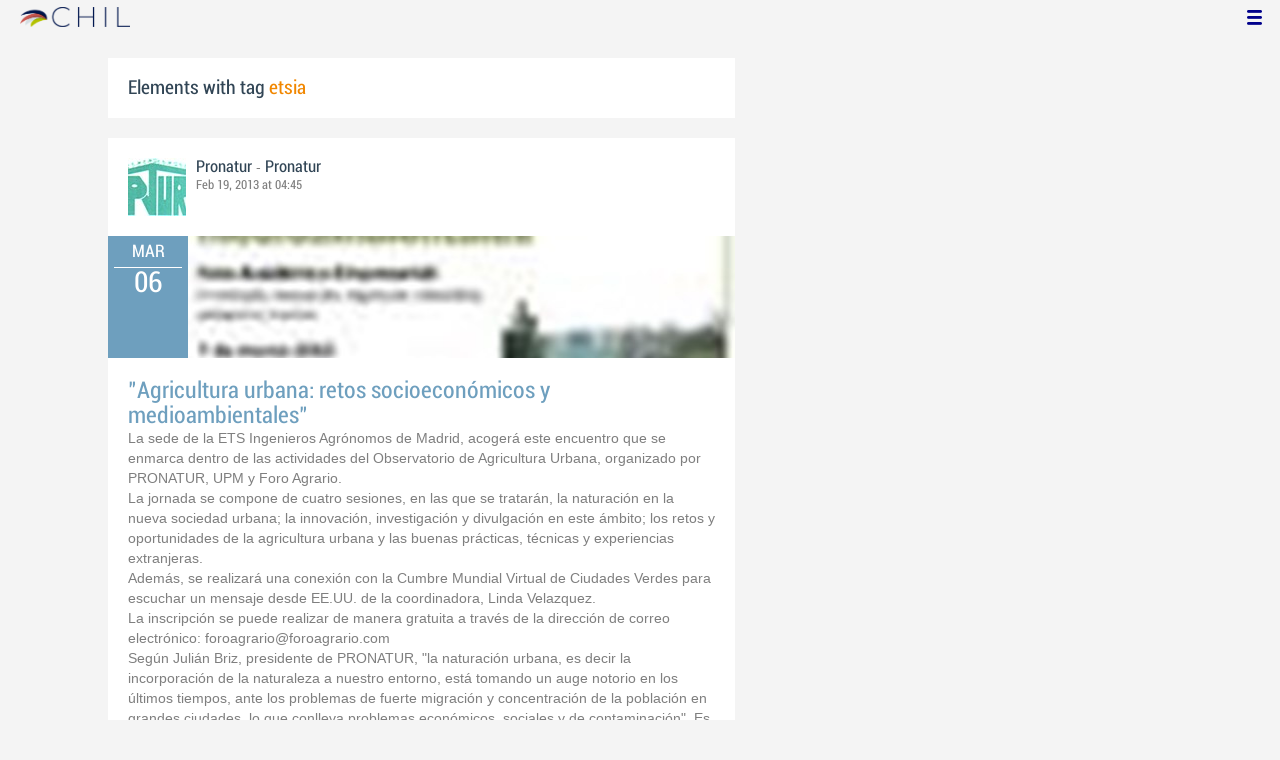

--- FILE ---
content_type: text/html; charset=utf-8
request_url: https://www.chil.me/tag/etsia
body_size: 20929
content:
<!DOCTYPE html>
<html xmlns:fb="http://ogp.me/ns/fb#">
<head>
    <meta http-equiv="Content-Type" content="text/html; charset=utf-8" />
    <meta charset="utf-8" />
    <title>Contents with tag 'etsia'</title>
    <link href="/favicon.ico" rel="shortcut icon" type="image/x-icon" />
    
    <link href="/Content/themes/base/jquery.ui.core.css" rel="stylesheet"/>
<link href="/Content/themes/base/jquery.ui.resizable.css" rel="stylesheet"/>
<link href="/Content/themes/base/jquery.ui.selectable.css" rel="stylesheet"/>
<link href="/Content/themes/base/jquery.ui.autocomplete.css" rel="stylesheet"/>
<link href="/Content/themes/base/jquery.ui.slider.css" rel="stylesheet"/>
<link href="/Content/themes/base/jquery.ui.datepicker.css" rel="stylesheet"/>
<link href="/Content/themes/base/jquery.ui.progressbar.css" rel="stylesheet"/>
<link href="/Content/themes/base/jquery.ui.theme.css" rel="stylesheet"/>

    <link href="/Content/default.css" rel="stylesheet"/>
<link href="/Content/Profile.css" rel="stylesheet"/>
<link href="/Content/Feeds.css" rel="stylesheet"/>
<link href="/Content/Share.css" rel="stylesheet"/>
<link href="/Content/Files.css" rel="stylesheet"/>
<link href="/Content/Contacts.css" rel="stylesheet"/>
<link href="/Content/Event.css" rel="stylesheet"/>
<link href="/Content/Messaging.css" rel="stylesheet"/>
<link href="/Content/Tagging.css" rel="stylesheet"/>
<link href="/Content/Post.css" rel="stylesheet"/>
<link href="/Content/Common.css" rel="stylesheet"/>
<link href="/content/popup.geolocation.css" rel="stylesheet"/>

    
    <link href="/Scripts/libs/jquery/jcrop/jquery.Jcrop.css" rel="stylesheet"/>

    <style type="text/css">
        .twitter-tweet {
            margin: 10px auto !important;
        }
    </style>

<script>
  (function(i,s,o,g,r,a,m){i['GoogleAnalyticsObject']=r;i[r]=i[r]||function(){
  (i[r].q=i[r].q||[]).push(arguments)},i[r].l=1*new Date();a=s.createElement(o),
  m=s.getElementsByTagName(o)[0];a.async=1;a.src=g;m.parentNode.insertBefore(a,m)
  })(window,document,'script','//www.google-analytics.com/analytics.js','ga');

  ga('create', 'UA-51159158-1', 'auto');
  ga('send', 'pageview');
</script>

</head>
<body>
<div class="identity-menu">
    <h1 class="logo-title"> <!--<a href="/">CHIL.<span>ME</span></a> --></h1>
    

    <!--
    <div id="content-lookup-wrapper">
        <input type="text" id="content-lookup" placeholder="Find people, organizations or groups" />
        <div id="content-lookup-menu" class="actor-suggest"></div>
    </div>
         -->
    <nav>
  <div class="user-menu">
    <input type="checkbox" id="ch-display-usermenu">
    <label class="ch-display-usermenu" for="ch-display-usermenu"><i class="fonticon-Menu"></i></label>
    <div>
      <ul>
       <li>
            <a href="#" title="Login" class="ch-btn-login" title="Login">
                <span><i class="fonticon-User"></i>Login</span>
            </a>
      </li>
      <li>
        <a href="/register" title="Register" class="password" title="Register">
          <span><i class="fonticon-Lock"></i>Register</span>
        </a>
      </li>
    </ul>
  </div>
</div>


    </nav>
</div>


    <div id="wrapper">
        <div>
            <section>
                <div>
                    <div class="content">
                        
<div class="box-style">
    <h3 class="tag-selected">Elements with tag <span>etsia</span></h3>
</div>

<div class="ch-feeds-stream">

<div class="feed-item " >


<div class="feed-header">
    <div class="feed-author">
        <img src="https://chilmedia.org/v2/media/14665ba0-e7bf-4be5-9d32-e3d29c447c43.jpg?w=58&amp;h=58&amp;mode=crop&amp;anchor=topcenter&amp;scale=both" />
        <div class="info-author">
<a class="profile-link" data-id="90812" href="https://chil.me/pronaturmanager">Pronatur </a>
                - <a href="https://pronatur.chil.me" class="profile-link">Pronatur</a>
        </div>
        <div class="feed-info">
            <span class="feed-date">
                
Feb 19, 2013 at 04:45            </span>
        </div>
    </div>

            <div class="ev-hero">
            <div class="calendar-widget"><div class="month">MAR</div><div class="day">06</div></div>
            <div class="ev-img-hero">
                    <img src="https://chilmedia.org/39037.jpg?w=548&h=122&mode=crop&scale=both" />
            </div>
        </div>
</div>



 

<div class="feed-data">
    <div class="feed-author-comment">
            <div>
                <a href="https://pronatur.chil.me/post/agricultura-urbana-retos-socioeconomicos-y-medioambientales-90864" class="title-post relative-url ch-link" data-obj-id="p90864">"Agricultura urbana: retos socioeconómicos y medioambientales"</a>
            </div>

<p>La sede de la ETS Ingenieros Agrónomos de Madrid, acogerá este encuentro que se enmarca dentro de las actividades del Observatorio de Agricultura Urbana, organizado por PRONATUR, UPM y Foro Agrario. </p><p>La jornada se compone de cuatro sesiones, en las que se tratarán, la naturación en la nueva sociedad urbana; la innovación, investigación y divulgación en este ámbito; los retos y oportunidades de la agricultura urbana y las buenas prácticas, técnicas y experiencias extranjeras. </p><p>Además, se realizará una conexión con la Cumbre Mundial Virtual de Ciudades Verdes para escuchar un mensaje desde EE.UU. de la coordinadora, Linda Velazquez. </p><p>La inscripción se puede realizar de manera gratuita a través de la dirección de correo electrónico: foroagrario@foroagrario.com </p><p>Según Julián Briz, presidente de PRONATUR, "la naturación urbana, es decir la incorporación de la naturaleza a nuestro entorno, está tomando un auge notorio en los últimos tiempos, ante los problemas de fuerte migración y concentración de la población en grandes ciudades, lo que conlleva problemas económicos, sociales y de contaminación". Es por ello, que en dicho contexto se hace necesaria la organización de eventos de este tipo en los que expertos en medioambiente urbano intentan dar soluciones a estos problemas. </p><p>Cumbre Mundial Virtual de Ciudades Verdes </p><p>Se trata de un foro internacional en el que, a través de la web, durante un mes (del 12 de febrero al 13 de marzo de 2013) se van a debatir los principales problemas y posibles soluciones que afectan a nuestros núcleos urbanos, en todos los continentes. Los participantes podrán interaccionar con los ponentes invitados y con otros miembros, sobre un amplio abanico de cuestiones en varios idiomas (inglés y español, entre otros). En España, la organización está a cargo de la Sociedad Española para la Naturación Urbana y Rural (PRONATUR), ubicada en la ETS Ingenieros Agrónomos, el Observatorio de Agricultura Urbana de Foro Agrario y la Universidad Politécnica de Madrid que ha sido pionera en el tema de cubiertas verdes. </p><p>Los interesados en participar pueden inscribirse directamente en <a href="www.greenroofs.com.">www.greenroofs.com.</a> La tarifa normal de inscripción durante todo el periodo es de 99 dólares, pero los miembros de la UPM, tanto profesores como alumnos y PAS, pueden inscribirse por una tarifa de 29 dólares. </p><p>PROGRAMA </p><p>9:30 </p><p>Inauguración: </p><p>- D Roberto Prieto Vicerrector de Investigación de la UPM </p><p>- D. Miguel Ángel Garcimartin. Director ETSIA </p><p>- D. Pedro Urbano. Presidente Foro Agrario </p><p>- Dª Mari Cruz Diaz. Decana Colegio Ingenieros Agronomos Centro y Canarias </p><p>- D. Julián Briz. Presidente de PRONATUR , del Observatorio de Agricultura Urbana y Coordinador de la Jornada </p><p>9:45 </p><p>Sesión I: La naturación en la nueva sociedad urbana. </p><p>- Moderador: D. Julián Briz. </p><p>- Retos socioeconomicos </p><p>- La universidad y la naturación urbana Beatriz Urbano Universidad de Valladolid </p><p>- La empresa y la naturación urbana Dª Isabel Castillo Vicepresidenta Asociación Española de Cubiertas Verdes </p><p>10:45 </p><p>11:45 </p><p>Sesión II: Investigación+ Innovación + Divulgacion en la naturación urbana. </p><p>- Moderador: D. José Mª Duran. Catedrático UPM e investigador. </p><p>- Ahorro energético y lucha anticontaminación </p><p>- Innovacion en naturacion: Autobuses Ajardínados. D Marc Grañen </p><p>- Lineas de Investigación en la naturacion urbana D Jose Luis Garcia de Angela </p><p>Comunicación de la Cumbre Mundial Virtual de Ciudades Verdes. Mensaje desde EEUU de la coordinadora Dª Linda Velazquez </p><p>12:00 </p><p>Sesión III: La agricultura Urbana. Retos y Oportunidades </p><p>- Moderadora: Isabel de Felipe. Profesora UPM. </p><p>- Problemática de la Agricultura Urbana. </p><p>- Organizaciones comunitarias en la Agricultura Urbana. Representante de la Red de Huertos Urbanos de Madrid </p><p>- Huertos urbanos. Representante del Colectivo Kybele </p><p>13:00 </p><p>Sesión IV: Buenas Prácticas, tecnicas y experiencias extranjeras. </p><p>- Moderadora: D Joaquin Sicilia . Arquitecto Miembro Junta Directiva de PRONATUR. </p><p>- Las regulaciones urbanisticas en la agricultura urbana. </p><p>- Actuaciones en la UE. Dª Marta Hernandez de la UAM sobre el proyecto COST. </p><p>- Buenas Prácticas y su aplicación. D Alexei Conrtina Representante de Tresbolillo </p><p>- Producción en cubiertas: Experiencias mexicanas.Dª Charo Piñango </p><p>14:00 </p><p>Conclusiones y clausura.  </p>    </div>
    
    <div class="feed-post-details">





    <div class="set-icon feed-tags">
            <a href="/tag/agricultura%20urbana">agricultura urbana</a>
            <a href="/tag/Agronomos">Agronomos</a>
            <a href="/tag/etsia">etsia</a>
            <a href="/tag/madrid">madrid</a>
            <a href="/tag/medioambiente">medioambiente</a>
            <a href="/tag/socioeconomicos">socioeconomicos</a>
    </div>



            <a class="set-icon post-location">madrid</a>
    </div>


<div class=share-holder data-ot="post" data-id="90864">

<div class="feed-share">    
	<nav>
		<ul>
			<li>
				    <a title="Like" class="ch-iconadd-like fonticon-Heart" data-obj-id="90864" data-obj-type="post"></a>
                <a class="likes-count" data-obj-id="90864" data-type="post" style=display:none;>
                    <span data-obj-id="90864">0</span>
                </a>
			</li>
            <li>
                <a title="Share by email" class="ch-iconmail fonticon-Mail" rel="nofollow" data-obj-id="p90864"></a>
            </li>
			<li>                
                <a title="Share on Facebook" class="ch-iconfcb fonticon-Facebook" rel="nofollow" data-obj-id="p90864"></a>       
			</li>
			<li>
                <a title="Share on Twitter" class="ch-icontwitter fonticon-Twitter" rel="nofollow" data-obj-id="p90864"></a>
			</li>
		</ul>
	</nav>
        <div class="feed-comments-info">
            <a href="/post/90864/comments" class="view-all-comments">
                Comments: 0
            </a>
        </div>      
               
</div>
   
</div>






</div>






</div>





<div class="feed-item " >


<div class="feed-header">
    <div class="feed-author">
        <img src="https://chilmedia.org/v2/media/7d115574-1c60-4029-9f6a-9f7a787278b2.jpg?w=58&amp;h=58&amp;mode=crop&amp;anchor=topcenter&amp;scale=both" />
        <div class="info-author">
<a class="profile-link" data-id="66383" href="https://chil.me/herguedas">Miguel HGL</a>
                - <a href="https://chilorg.chil.me" class="profile-link">chilorg</a>
        </div>
        <div class="feed-info">
            <span class="feed-date">
                
Dec 13, 2012 at 01:15            </span>
        </div>
    </div>

    </div>



 

<div class="feed-data">
    <div class="feed-author-comment">
            <div>
                <a href="https://chilorg.chil.me/post/c2bfdesagrarizacion-de-espana-reto-actual-86594" class="title-post relative-url ch-link" data-obj-id="p86594">¿DESAGRARIZACIÓN DE ESPAÑA? RETO ACTUAL.</a>
            </div>

    </div>
    
    <div class="feed-post-details">

    <div class="feed-categories set-icon">
            <a href="/Category/Objects?categoryId=55628&amp;slug=desarrollo-rural&amp;pageIndex=0">Desarrollo Rural</a>
    </div>




    <div class="set-icon feed-tags">
            <a href="/tag/aefao">aefao</a>
            <a href="/tag/conclusiones">conclusiones</a>
            <a href="/tag/desagrarizaci%C3%B3n">desagrarizaci&#243;n</a>
            <a href="/tag/espa%C3%B1a">espa&#241;a</a>
            <a href="/tag/etsia">etsia</a>
            <a href="/tag/fertiberia">fertiberia</a>
    </div>



    </div>


<div class=share-holder data-ot="post" data-id="86594">

<div class="feed-share">    
	<nav>
		<ul>
			<li>
				    <a title="Like" class="ch-iconadd-like fonticon-Heart" data-obj-id="86594" data-obj-type="post"></a>
                <a class="likes-count" data-obj-id="86594" data-type="post" style=display:none;>
                    <span data-obj-id="86594">0</span>
                </a>
			</li>
            <li>
                <a title="Share by email" class="ch-iconmail fonticon-Mail" rel="nofollow" data-obj-id="p86594"></a>
            </li>
			<li>                
                <a title="Share on Facebook" class="ch-iconfcb fonticon-Facebook" rel="nofollow" data-obj-id="p86594"></a>       
			</li>
			<li>
                <a title="Share on Twitter" class="ch-icontwitter fonticon-Twitter" rel="nofollow" data-obj-id="p86594"></a>
			</li>
		</ul>
	</nav>
        <div class="feed-comments-info">
            <a href="/post/86594/comments" class="view-all-comments">
                Comments: 0
            </a>
        </div>      
               
</div><div class="feed-comments">
</div>
<div class="comment-box">
    <form class="form-comment" method="post" action="/add-comment">
        <input name="__RequestVerificationToken" type="hidden" value="4-XGxIkW4cRrsVS2wXHp_L43oCkDDybmkHjG8LjqBLyVBLZ_4sCwjSLEcId5_TSI6tcbD9B55BXbtl32zVCplF2pAZSijmBVFY4S6G8aPNQ1" />
        <input type="hidden" value="86594" name="graphObjectId" />
        <input type="hidden" value="post" name="objectType" />
        <textarea class="form-comment-text" rows="1" placeholder="Write something..." name="message" style="height: 15px;" ></textarea>
        <div class="share-box-comment">                                                                                        
            <input type="submit" class="button-comment button-submit" value="Comment" />
            <i class="loading-ico saving-comment"></i> 
        </div>
    </form>                                    
</div>

   
</div>






</div>






</div>





<div class="feed-item " >


<div class="feed-header">
    <div class="feed-author">
        <img src="https://chilmedia.org/v2/media/a88055e1-4613-45b4-b027-1555e65f687e.jpg?w=58&amp;h=58&amp;mode=crop&amp;anchor=topcenter&amp;scale=both" />
        <div class="info-author">
<a class="profile-link" data-id="1006" href="https://chil.me/jorge">Jorge GdO</a>
                - <a href="https://chilorg.chil.me" class="profile-link">chilorg</a>
        </div>
        <div class="feed-info">
            <span class="feed-date">
                
Apr 23, 2013 at 01:52            </span>
        </div>
    </div>

            <div class="ev-hero">
            <div class="calendar-widget"><div class="month">MAY</div><div class="day">05</div></div>
            <div class="ev-img-hero">
                    <img src="https://chilmedia.org/35067.jpg?w=548&h=122&mode=crop&scale=both" />
            </div>
        </div>
</div>



 

<div class="feed-data">
    <div class="feed-author-comment">
            <div>
                <a href="https://chilorg.chil.me/post/biotecnologia-y-empresa-casos-de-extio-y-retos-futuros-86031" class="title-post relative-url ch-link" data-obj-id="p86031">Biotecnología y Empresa: Casos de éxtio y retos futuros</a>
            </div>

<p>PROGRAMA DE LA JORNADA </p><p>8:45-9:00. Acreditación y recogida de documentación. </p><p>9:00-9:10. Inauguración Jornada </p><p>•Miguel Angel Garcimartín (Director E. T. S. Ingenieros Agrónomos) </p><p>•Antonio Molina (Coordinador del Programa de Prácticas en Empresas del Grado de Biotecnología-UPM) </p><p>9:10-9:30: Situación del Sector Biotecnológico en España </p><p>•Isabel García (Secretaria General de ASEBIO, Asociación Española de Bioempresa) </p><p>9:30-11:10.Casos de éxito de Empresas Biotecnológicas(I) </p><p>•Domingo Barber (ALK-Abelló) </p><p>•Miguel Mulet (Genetrix) </p><p>•Carlos Malpica(Metabolon) </p><p>•Marisé Borja (Plant Response Biotech SL) </p><p>•Conchi Novillo (Monsanto) </p><p>11:10-11:40. Pausa-Café </p><p>(Patrocinado por Monsanto) </p><p>11:40-12:20.Casos de éxito de Empresas Biotecnológicas(II) </p><p>•Paulino Gómez-Puertas (Biomol Informatics Sl) </p><p>•Eduardo González (Integromics SL) </p><p>12:20-13:40. Mesa Redonda: Retos del Sector Biotecnologíco en España </p><p>•Moderador: Gonzalo León(Director del CAIT-UPM) </p><p>•Creación de empresas: Fernando Carvajal (Peñafort Abogados) </p><p>•Financiación de empresas: Angel Santos (CRC-InverBio) </p><p>•Patentes y su explotación industrial: Benjamin Martínez (Clarke, Modet & Co) </p><p>13:40.Clausura Jornada </p><p>•Gonzalo León Serrano (Directordel CAIT-UPM) </p>    </div>
    
    <div class="feed-post-details">

    <div class="feed-categories set-icon">
            <a href="/Category/Objects?categoryId=55631&amp;slug=biotecnologia&amp;pageIndex=0">Biotecnolog&#237;a</a>
    </div>




    <div class="set-icon feed-tags">
            <a href="/tag/agr%C3%B3nomos">agr&#243;nomos</a>
            <a href="/tag/biotecnolog%C3%ADa">biotecnolog&#237;a</a>
            <a href="/tag/empresa">empresa</a>
            <a href="/tag/etsia">etsia</a>
            <a href="/tag/retos">retos</a>
    </div>



            <a class="set-icon post-location">madrid</a>
    </div>


<div class=share-holder data-ot="post" data-id="86031">

<div class="feed-share">    
	<nav>
		<ul>
			<li>
				    <a title="Like" class="ch-iconadd-like fonticon-Heart" data-obj-id="86031" data-obj-type="post"></a>
                <a class="likes-count" data-obj-id="86031" data-type="post" style=display:none;>
                    <span data-obj-id="86031">0</span>
                </a>
			</li>
            <li>
                <a title="Share by email" class="ch-iconmail fonticon-Mail" rel="nofollow" data-obj-id="p86031"></a>
            </li>
			<li>                
                <a title="Share on Facebook" class="ch-iconfcb fonticon-Facebook" rel="nofollow" data-obj-id="p86031"></a>       
			</li>
			<li>
                <a title="Share on Twitter" class="ch-icontwitter fonticon-Twitter" rel="nofollow" data-obj-id="p86031"></a>
			</li>
		</ul>
	</nav>
        <div class="feed-comments-info">
            <a href="/post/86031/comments" class="view-all-comments">
                Comments: 0
            </a>
        </div>      
               
</div>
   
</div>






</div>






</div>





<div class="feed-item " >


<div class="feed-header">
    <div class="feed-author">
        <img src="https://chilmedia.org/v2/media/a88055e1-4613-45b4-b027-1555e65f687e.jpg?w=58&amp;h=58&amp;mode=crop&amp;anchor=topcenter&amp;scale=both" />
        <div class="info-author">
<a class="profile-link" data-id="1006" href="https://chil.me/jorge">Jorge GdO</a>
                - <a href="https://chilorg.chil.me" class="profile-link">chilorg</a>
        </div>
        <div class="feed-info">
            <span class="feed-date">
                
Jun 02, 2014 at 02:24            </span>
        </div>
    </div>

            <div class="ev-hero">
            <div class="calendar-widget"><div class="month">JUL</div><div class="day">14</div></div>
            <div class="ev-img-hero">
                    <img src="https://chilmedia.org/35284.jpg?w=548&h=122&mode=crop&scale=both" />
            </div>
        </div>
</div>



 

<div class="feed-data">
    <div class="feed-author-comment">
            <div>
                <a href="https://chilorg.chil.me/post/curso-aepas-sensometria-85994" class="title-post relative-url ch-link" data-obj-id="p85994">Curso AEPAS Sensometría</a>
            </div>

<p>Curso de Sensometría </p><p>Fechas de celebración: 15-18 de julio 2014. </p><p>Dirección del curso: Carolina Chaya y Carlos Pérez Hugalde. (Depto. de Estadística y Métodos de Gestión en Agricultura. Universidad Politécnica de Madrid).  </p><p>Número previsto de alumnos: mínimo 12, máximo 30. </p><p>Estructura del curso: Curso estructurado en dos días completos y dos medias jornadas. La última franja horaria se destinará a la resolución de ejercicios adicionales sobre las materias impartidas. </p><p>Recomendaciones: No es necesario ningún requisito previo. </p><p>Horario: 9.00h a 13.30h y de 15.00 a 19.00. El curso empezará el día 15 a las 15.00 y acabará el día 18 a las 14.30. </p><p>Número total de horas lectivas: 24 horas. </p><p>Profesorado: Carolina Chaya (UPM), Carlos Pérez Hugalde (UPM), Miguel Ángel Ibáñez Ruiz (UPM), Luis Guerrero (IRTA). </p><p>Lugar de celebración: Sala D1. Escuela Técnica Superior de Ingenieros Agrónomos. Universidad Politécnica de Madrid. </p><p>Software: XLSTAT, STATGRAPHICS y software libre. </p><p>Precio matrícula: No socios AEPAS/E3S: 600 euros, Socios AEPAS/E3S: 350 euros,  </p><p>Otros: Los estudiantes socios de AEPAS se beneficiarán de una bonificación de 150 euros. Precio reducido de la cuota de socio AEPAS para estudiantes (30 euros/año). Posibilidad de reconocimiento de 2 Créditos de Libre Elección para los estudiantes de la UPM. Cada alumno dispondrá de un ordenador para la realización de las prácticas. La inscripción incluye la documentación del curso y las </p><p>comidas de los días 16 y 17. </p>    </div>
    <div class="feed-item-box">
    
        <div class="file-doc-preview file-preview-wrapper">
                <div class="doc-ext pdf"></div>
            <img src="https://chilmedia.org/v2/media/16c548c8-7867-45ca-a532-745d16d46291.jpg?w=72&h=88&mode=carve" class="thumb" />
            <a class="copy-file" data-id="-0">Copy</a>
            <a target="_blank" href="/download-file/6c612dfe-70af-4c40-be63-7fa94a8ef440/curso-sensometria" class="content-link">Read</a>
        </div>
    
    <div class="feed-text">
        <p class="feed-text-title document-title">
Curso-sensometria        </p>
        <p class="feed-text-desc">
            
        </p>

                <p class="feed-text-desc">Pages:
                    <span>
                        1
                    </span>
                </p>

                <p class="feed-text-desc">Size:
                    <span>
                        19.25 Kb
                    </span>
                </p>
    </div>
</div><div class="feed-item-box">
    
        <div class="file-doc-preview file-preview-wrapper">
                <div class="doc-ext pdf"></div>
            <img src="https://chilmedia.org/v2/media/942d3fc2-595c-4e28-8844-d002ee965530.jpg?w=72&h=88&mode=carve" class="thumb" />
            <a class="copy-file" data-id="-0">Copy</a>
            <a target="_blank" href="/download-file/7de3c4d4-3946-4bf2-a479-6d7e98d5ee31/programa-sensometria" class="content-link">Read</a>
        </div>
    
    <div class="feed-text">
        <p class="feed-text-title document-title">
Programa-sensometria        </p>
        <p class="feed-text-desc">
            
        </p>

                <p class="feed-text-desc">Pages:
                    <span>
                        1
                    </span>
                </p>

                <p class="feed-text-desc">Size:
                    <span>
                        79.17 Kb
                    </span>
                </p>
    </div>
</div>
    <div class="feed-post-details">

    <div class="feed-categories set-icon">
            <a href="/Category/Objects?categoryId=55624&amp;slug=innovacion-y-tecnologia&amp;pageIndex=0">Innovaci&#243;n y Tecnolog&#237;a</a>
    </div>




    <div class="set-icon feed-tags">
            <a href="/tag/aepas">aepas</a>
            <a href="/tag/Analisis%20sensorial">Analisis sensorial</a>
            <a href="/tag/curso">curso</a>
            <a href="/tag/etsia">etsia</a>
            <a href="/tag/sensometria">sensometria</a>
            <a href="/tag/upm">upm</a>
    </div>



            <a class="set-icon post-location">Escuela Agronomos, Madrid</a>
    </div>


<div class=share-holder data-ot="post" data-id="85994">

<div class="feed-share">    
	<nav>
		<ul>
			<li>
				    <a title="Like" class="ch-iconadd-like fonticon-Heart" data-obj-id="85994" data-obj-type="post"></a>
                <a class="likes-count" data-obj-id="85994" data-type="post" style=display:none;>
                    <span data-obj-id="85994">0</span>
                </a>
			</li>
            <li>
                <a title="Share by email" class="ch-iconmail fonticon-Mail" rel="nofollow" data-obj-id="p85994"></a>
            </li>
			<li>                
                <a title="Share on Facebook" class="ch-iconfcb fonticon-Facebook" rel="nofollow" data-obj-id="p85994"></a>       
			</li>
			<li>
                <a title="Share on Twitter" class="ch-icontwitter fonticon-Twitter" rel="nofollow" data-obj-id="p85994"></a>
			</li>
		</ul>
	</nav>
        <div class="feed-comments-info">
            <a href="/post/85994/comments" class="view-all-comments">
                Comments: 0
            </a>
        </div>      
               
</div>
   
</div>






</div>






</div>





<div class="feed-item " >


<div class="feed-header">
    <div class="feed-author">
        <img src="https://chilmedia.org/v2/media/a88055e1-4613-45b4-b027-1555e65f687e.jpg?w=58&amp;h=58&amp;mode=crop&amp;anchor=topcenter&amp;scale=both" />
        <div class="info-author">
<a class="profile-link" data-id="1006" href="https://chil.me/jorge">Jorge GdO</a>
                - <a href="https://chilorg.chil.me" class="profile-link">chilorg</a>
        </div>
        <div class="feed-info">
            <span class="feed-date">
                
Apr 21, 2015 at 06:20            </span>
        </div>
    </div>

            <div class="ev-hero">
            <div class="calendar-widget"><div class="month">MAY</div><div class="day">04</div></div>
            <div class="ev-img-hero">
                    <img src="https://chilmedia.org/35169.jpg?w=548&h=122&mode=crop&scale=both" />
            </div>
        </div>
</div>



 

<div class="feed-data">
    <div class="feed-author-comment">
            <div>
                <a href="https://chilorg.chil.me/post/vii-congreso-de-estudiantes-universitarios-de-ciencia-tecnologia-e-ingenieria-ag-85713" class="title-post relative-url ch-link" data-obj-id="p85713">VII Congreso de Estudiantes Universitarios de Ciencia, Tecnología e Ingeniería Agronómica</a>
            </div>

<p>Los días 5 y 6 de mayo de 2015 se celebrará el VII Congreso de Estudiantes de Ciencia, Tecnología e Ingeniería Agronómica  en el que estudiantes de todos los cursos y grados pueden presentar trabajos de prácticas, de investigación, proyectos o revisiones bibliográficas. </p><p>La fecha límite para inscribirse gratuitamente es el 27 de febrero de 2015 y el de envío de trabajos, el día 27 de marzo. </p><p>Para ello, se accede en este enlace: </p><p>https://moodle.upm.es/formacion/course/view.php?id=1601 </p><p>con el usuario y la clave de acceso al correo de la UPM. Allí se encuentra toda la información que se necesita: formato del trabajo, convalidación de créditos, premios... y detalles sobre los congresos de otros años. </p><p>Cualquier consulta puede ser planteada por correo electrónico congresoestudiantes.agronomos@upm.es </p><p>o contactando con Pilar García Rebollar, Profesora del Departamento de Producción Animal en el Teléfono 91 452 48 68. </p>    </div>
    
    <div class="feed-post-details">

    <div class="feed-categories set-icon">
            <a href="/Category/Objects?categoryId=55628&amp;slug=desarrollo-rural&amp;pageIndex=0">Desarrollo Rural</a>
    </div>




    <div class="set-icon feed-tags">
            <a href="/tag/agronomia">agronomia</a>
            <a href="/tag/etsia">etsia</a>
            <a href="/tag/ingenieros%20agronomos">ingenieros agronomos</a>
            <a href="/tag/upm">upm</a>
    </div>



            <a class="set-icon post-location">Escuela Universitaria de Ingenier&#237;a T&#233;cnica Agr&#243;nomos, Madrid</a>
    </div>


<div class=share-holder data-ot="post" data-id="85713">

<div class="feed-share">    
	<nav>
		<ul>
			<li>
				    <a title="Like" class="ch-iconadd-like fonticon-Heart" data-obj-id="85713" data-obj-type="post"></a>
                <a class="likes-count" data-obj-id="85713" data-type="post" style=display:none;>
                    <span data-obj-id="85713">0</span>
                </a>
			</li>
            <li>
                <a title="Share by email" class="ch-iconmail fonticon-Mail" rel="nofollow" data-obj-id="p85713"></a>
            </li>
			<li>                
                <a title="Share on Facebook" class="ch-iconfcb fonticon-Facebook" rel="nofollow" data-obj-id="p85713"></a>       
			</li>
			<li>
                <a title="Share on Twitter" class="ch-icontwitter fonticon-Twitter" rel="nofollow" data-obj-id="p85713"></a>
			</li>
		</ul>
	</nav>
        <div class="feed-comments-info">
            <a href="/post/85713/comments" class="view-all-comments">
                Comments: 0
            </a>
        </div>      
               
</div>
   
</div>






</div>






</div>





<div class="feed-item " >


<div class="feed-header">
    <div class="feed-author">
        <img src="https://chilmedia.org/v2/media/a88055e1-4613-45b4-b027-1555e65f687e.jpg?w=58&amp;h=58&amp;mode=crop&amp;anchor=topcenter&amp;scale=both" />
        <div class="info-author">
<a class="profile-link" data-id="1006" href="https://chil.me/jorge">Jorge GdO</a>
                - <a href="https://chilorg.chil.me" class="profile-link">chilorg</a>
        </div>
        <div class="feed-info">
            <span class="feed-date">
                
Oct 24, 2014 at 02:50            </span>
        </div>
    </div>

            <div class="ev-hero">
            <div class="calendar-widget"><div class="month">NOV</div><div class="day">04</div></div>
            <div class="ev-img-hero">
                    <img src="https://chilmedia.org/35146.jpg?w=548&h=122&mode=crop&scale=both" />
            </div>
        </div>
</div>



 

<div class="feed-data">
    <div class="feed-author-comment">
            <div>
                <a href="https://chilorg.chil.me/post/acto-de-conmemoracion-del-dia-mundial-de-la-alimentacion-fao-85678" class="title-post relative-url ch-link" data-obj-id="p85678">Acto de conmemoración del Día Mundial de la Alimentación - FAO</a>
            </div>

<p>Como puede consultar en el programa adjunto intervendrán D. José María Sumpsi con una ponencia sobre “El papel de la agricultura familiar en la seguridad alimentaria mundial” y Dª. Marcela Villarreal, Directora de la Oficina de Comunicación, Asociaciones y Advocacy de la FAO “Agricultura familiar: Alimentar al mundo, cuidar el planeta”, coincidiendo con el lema de este año del Día Mundial de la Alimentación.  </p><p>Dicha conmemoración se celebrará el día 29 de Octubre a las 13:00 horas en el Salón de Actos de la Escuela Técnica Superior de Ingenieros Agrónomos. Será presidida por el Rector de la Universidad Politécnica de Madrid Carlos Conde, la Ministra de Agricultura, Alimentación y Medio Ambiente Isabel García Tejerina y el Presidente de la Asociación España-FAO Jaime Lamo de Espinosa. Su presencias será bienvenida e importante en el tan necesario impulso y re-valorización de la Agricultura Familiar.  </p>    </div>
    <div class="feed-item-box">
    
        <div class="file-doc-preview file-preview-wrapper">
                <div class="doc-ext pdf"></div>
            <img src="https://chilmedia.org/v2/media/67c59d04-d766-4af2-8ddc-b27c83e88988.jpg?w=72&h=88&mode=carve" class="thumb" />
            <a class="copy-file" data-id="-0">Copy</a>
            <a target="_blank" href="/download-file/ac0159ee-69ea-4e6e-a210-f58c7093b0d4/untitled-7" class="content-link">Read</a>
        </div>
    
    <div class="feed-text">
        <p class="feed-text-title document-title">
Untitled 7        </p>
        <p class="feed-text-desc">
            
        </p>

                <p class="feed-text-desc">Pages:
                    <span>
                        2
                    </span>
                </p>

                <p class="feed-text-desc">Size:
                    <span>
                        294.08 Kb
                    </span>
                </p>
    </div>
</div>
    <div class="feed-post-details">

    <div class="feed-categories set-icon">
            <a href="/Category/Objects?categoryId=55628&amp;slug=desarrollo-rural&amp;pageIndex=0">Desarrollo Rural</a>
    </div>




    <div class="set-icon feed-tags">
            <a href="/tag/agricultura%20familiar">agricultura familiar</a>
            <a href="/tag/dia%20mundial%20de%20la%20alimentaci%C3%B3n">dia mundial de la alimentaci&#243;n</a>
            <a href="/tag/escuela%20t%C3%A9cnica%20superior%20de%20ingenieros%20agr%C3%B3nomos">escuela t&#233;cnica superior de ingenieros agr&#243;nomos</a>
            <a href="/tag/etsia">etsia</a>
            <a href="/tag/fao">fao</a>
            <a href="/tag/sumpsi">sumpsi</a>
    </div>



            <a class="set-icon post-location">Escuela T&#233;cnica Superior de Ingenieros Agr&#243;nomos, Madrid</a>
    </div>


<div class=share-holder data-ot="post" data-id="85678">

<div class="feed-share">    
	<nav>
		<ul>
			<li>
				    <a title="Like" class="ch-iconadd-like fonticon-Heart" data-obj-id="85678" data-obj-type="post"></a>
                <a class="likes-count" data-obj-id="85678" data-type="post" style=display:none;>
                    <span data-obj-id="85678">0</span>
                </a>
			</li>
            <li>
                <a title="Share by email" class="ch-iconmail fonticon-Mail" rel="nofollow" data-obj-id="p85678"></a>
            </li>
			<li>                
                <a title="Share on Facebook" class="ch-iconfcb fonticon-Facebook" rel="nofollow" data-obj-id="p85678"></a>       
			</li>
			<li>
                <a title="Share on Twitter" class="ch-icontwitter fonticon-Twitter" rel="nofollow" data-obj-id="p85678"></a>
			</li>
		</ul>
	</nav>
        <div class="feed-comments-info">
            <a href="/post/85678/comments" class="view-all-comments">
                Comments: 0
            </a>
        </div>      
               
</div>
   
</div>






</div>






</div>





<div class="feed-item " >


<div class="feed-header">
    <div class="feed-author">
        <img src="https://chilmedia.org/v2/media/a88055e1-4613-45b4-b027-1555e65f687e.jpg?w=58&amp;h=58&amp;mode=crop&amp;anchor=topcenter&amp;scale=both" />
        <div class="info-author">
<a class="profile-link" data-id="1006" href="https://chil.me/jorge">Jorge GdO</a>
                - <a href="https://chilorg.chil.me" class="profile-link">chilorg</a>
        </div>
        <div class="feed-info">
            <span class="feed-date">
                
May 24, 2013 at 02:43            </span>
        </div>
    </div>

            <div class="ev-hero">
            <div class="calendar-widget"><div class="month">MAY</div><div class="day">27</div></div>
            <div class="ev-img-hero">
                    <img src="https://chilmedia.org/35067.jpg?w=548&h=122&mode=crop&scale=both" />
            </div>
        </div>
</div>



 

<div class="feed-data">
    <div class="feed-author-comment">
            <div>
                <a href="https://chilorg.chil.me/post/curso-monografico-sobre-seguros-agrarios-de-la-etsia-upm-85531" class="title-post relative-url ch-link" data-obj-id="p85531">Curso Monográfico sobre Seguros Agrarios de la ETSIA-UPM</a>
            </div>

<p>Este curso, impartido por la ETSIA dentro de la cátedra CAJAMAR-UPM de Economía Social y Cooperativismo, pretende iniciar en el conocimiento del seguro agrario a técnicos y profesionales de la agricultura, ingenieros, ingenieros técnicos y otros titulados universitarios.  </p><p>Dentro del amplio programa de expertos que participan en este curso, destacar la conferencia del responsable de Seguros Agrarios de Cooperativas Agro-alimentarias de España, Jesús Gustrán, quien hablará a los alumnos sobre la labor de los tomadores de seguros y, concretamente, del importante papel de las cooperativas en el sistema de seguros agrarios español.  </p><p>El curso se celebrará del 28 de mayo al 13 de junio de 2013, los martes, miércoles y jueves en horario de tarde.  </p><p>La inscripción es gratuita para los estudiantes universitarios y los colegiados del Colegio Oficial de Ingenieros Agrónomos de Centro y Canarias y de Castilla y León y Cantabria.  </p><p>También es gratuita para los socios y empleados de cooperativas. El resto de personas deberán abonar la cantidad de 50 euros en concepto de matrícula.  </p><p>La inscripción se realizará en la Secretaría del Departamento de Economía y Ciencias Sociales Agrarias de la Escuela Técnica Superior de Ingenieros Agrónomos (de 9 a 14 horas) o a través del correo electrónico isabel.peregrina@upm.es  </p>    </div>
    
    <div class="feed-post-details">

    <div class="feed-categories set-icon">
            <a href="/Category/Objects?categoryId=55628&amp;slug=desarrollo-rural&amp;pageIndex=0">Desarrollo Rural</a>
    </div>




    <div class="set-icon feed-tags">
            <a href="/tag/agroseguro">agroseguro</a>
            <a href="/tag/ceigram">ceigram</a>
            <a href="/tag/cooperativas%20agro-alimentarias">cooperativas agro-alimentarias</a>
            <a href="/tag/curso">curso</a>
            <a href="/tag/etsia">etsia</a>
            <a href="/tag/madrid">madrid</a>
            <a href="/tag/seguros%20agrarios">seguros agrarios</a>
    </div>



            <a class="set-icon post-location">agronomos, madrid</a>
    </div>


<div class=share-holder data-ot="post" data-id="85531">

<div class="feed-share">    
	<nav>
		<ul>
			<li>
				    <a title="Like" class="ch-iconadd-like fonticon-Heart" data-obj-id="85531" data-obj-type="post"></a>
                <a class="likes-count" data-obj-id="85531" data-type="post" style=display:none;>
                    <span data-obj-id="85531">0</span>
                </a>
			</li>
            <li>
                <a title="Share by email" class="ch-iconmail fonticon-Mail" rel="nofollow" data-obj-id="p85531"></a>
            </li>
			<li>                
                <a title="Share on Facebook" class="ch-iconfcb fonticon-Facebook" rel="nofollow" data-obj-id="p85531"></a>       
			</li>
			<li>
                <a title="Share on Twitter" class="ch-icontwitter fonticon-Twitter" rel="nofollow" data-obj-id="p85531"></a>
			</li>
		</ul>
	</nav>
        <div class="feed-comments-info">
            <a href="/post/85531/comments" class="view-all-comments">
                Comments: 0
            </a>
        </div>      
               
</div>
   
</div>






</div>






</div>





<div class="feed-item " >


<div class="feed-header">
    <div class="feed-author">
        <img src="https://chilmedia.org/v2/media/7d115574-1c60-4029-9f6a-9f7a787278b2.jpg?w=58&amp;h=58&amp;mode=crop&amp;anchor=topcenter&amp;scale=both" />
        <div class="info-author">
<a class="profile-link" data-id="66383" href="https://chil.me/herguedas">Miguel HGL</a>
                - <a href="https://chilorg.chil.me" class="profile-link">chilorg</a>
        </div>
        <div class="feed-info">
            <span class="feed-date">
                
Jan 21, 2013 at 07:34            </span>
        </div>
    </div>

            <div class="ev-hero">
            <div class="calendar-widget"><div class="month">JAN</div><div class="day">20</div></div>
            <div class="ev-img-hero">
                    <img src="https://chilmedia.org/35028.jpg?w=548&h=122&mode=crop&scale=both" />
            </div>
        </div>
</div>



 

<div class="feed-data">
    <div class="feed-author-comment">
            <div>
                <a href="https://chilorg.chil.me/post/periodo-inscripcion-3e3e-master-agris-mundus-en-desarrollo-sostenible-y-agricult-85453" class="title-post relative-url ch-link" data-obj-id="p85453">Periodo inscripción >> Máster Agris Mundus en Desarrollo Sostenible y Agricultura</a>
            </div>

<p>Queda  abierto el periodo de inscripción del Máster Agris Mundus en Desarrollo Sostenible y Agricultura. Este máster es una doble titulación europea, el primer curso se imparte en Montpellier Supagro (Centre international d'études supérieures en sciences agronomiques)  y el segundo curso en Madrid ETSI Agrónomos (el Máster en Planificación de Proyectos de Desarrollo Rural y Gestión Sostenible en la ETSI Agrónomos de la UPM. </p><p>Se invita a los candidatos a enviar su preinscripción vía telemática antes del 25 de enero de 2013 a través de la aplicación web <a href="www.supagro.fr/emundus/index.php.">www.supagro.fr/emundus/index.php.</a> Además pueden solicitar la beca para el programa Erasmus Mundus. </p><p>Para más información visita las páginas webs <a href="www.agrismundus.eu/">www.agrismundus.eu/</a>   y   <a href="www.desarrollorural.us">www.desarrollorural.us</a> </p>    </div>
    
    <div class="feed-post-details">

    <div class="feed-categories set-icon">
            <a href="/Category/Objects?categoryId=55628&amp;slug=desarrollo-rural&amp;pageIndex=0">Desarrollo Rural</a>
    </div>




    <div class="set-icon feed-tags">
            <a href="/tag/agricultura">agricultura</a>
            <a href="/tag/desarrollo%20sostenible%20y%20agricultura">desarrollo sostenible y agricultura</a>
            <a href="/tag/etsia">etsia</a>
            <a href="/tag/formaci%C3%B3n">formaci&#243;n</a>
            <a href="/tag/m%C3%A1ster">m&#225;ster</a>
            <a href="/tag/master%20agris%20mundus">master agris mundus</a>
            <a href="/tag/m%C3%A1ster%20etsia">m&#225;ster etsia</a>
            <a href="/tag/universidad%20polit%C3%A9cnica%20de%20madrid">universidad polit&#233;cnica de madrid</a>
    </div>



            <a class="set-icon post-location">Ecuela T&#233;cnica Superior Ingenieros Agr&#243;nomos</a>
    </div>


<div class=share-holder data-ot="post" data-id="85453">

<div class="feed-share">    
	<nav>
		<ul>
			<li>
				    <a title="Like" class="ch-iconadd-like fonticon-Heart" data-obj-id="85453" data-obj-type="post"></a>
                <a class="likes-count" data-obj-id="85453" data-type="post" style=display:none;>
                    <span data-obj-id="85453">0</span>
                </a>
			</li>
            <li>
                <a title="Share by email" class="ch-iconmail fonticon-Mail" rel="nofollow" data-obj-id="p85453"></a>
            </li>
			<li>                
                <a title="Share on Facebook" class="ch-iconfcb fonticon-Facebook" rel="nofollow" data-obj-id="p85453"></a>       
			</li>
			<li>
                <a title="Share on Twitter" class="ch-icontwitter fonticon-Twitter" rel="nofollow" data-obj-id="p85453"></a>
			</li>
		</ul>
	</nav>
        <div class="feed-comments-info">
            <a href="/post/85453/comments" class="view-all-comments">
                Comments: 0
            </a>
        </div>      
               
</div>
   
</div>






</div>






</div>





<div class="feed-item " >


<div class="feed-header">
    <div class="feed-author">
        <img src="https://chilmedia.org/3.jpg?w=58&amp;h=58&amp;mode=crop&amp;anchor=topcenter&amp;scale=both" />
        <div class="info-author">
<a class="profile-link" data-id="14" href="https://chil-dev-group.chil.me">Chil</a>
                - <a href="https://chilorg.chil.me" class="profile-link">chilorg</a>
        </div>
        <div class="feed-info">
            <span class="feed-date">
                
May 20, 2013 at 00:39            </span>
        </div>
    </div>

            <div class="ev-hero">
            <div class="calendar-widget"><div class="month">MAY</div><div class="day">19</div></div>
            <div class="ev-img-hero">
                    <img src="https://chilmedia.org/34879.jpg?w=548&h=122&mode=crop&scale=both" />
            </div>
        </div>
</div>



 

<div class="feed-data">
    <div class="feed-author-comment">
            <div>
                <a href="https://chilorg.chil.me/post/inscripcion-3e-xvii-curso-de-seguros-agrarios-organizado-por-la-catedra-cajamar--85185" class="title-post relative-url ch-link" data-obj-id="p85185">Inscripción > XVII CURSO DE SEGUROS AGRARIOS organizado por la Cátedra Cajamar-UPM</a>
            </div>

<p>Se trata de un curso, gratuito para colegiados y estudiantes universitarios, se persigue iniciar en el ámbito del Seguro Agrario a profesionales y futuros profesionales del sector, con especial incidencia en las valoraciones pecuarias, forestales y agrarias, ofreciendo además una alternativa profesional de gran interés y vigencia en la actualidad para los profesionales y futuros profesionales del sector agropecuario y forestal.   </p>    </div>
    
    <div class="feed-post-details">

    <div class="feed-categories set-icon">
            <a href="/Category/Objects?categoryId=55892&amp;slug=asociaciones&amp;pageIndex=0">Asociaciones</a>
    </div>




    <div class="set-icon feed-tags">
            <a href="/tag/catedra%20cajamar%20upm">catedra cajamar upm</a>
            <a href="/tag/etsia">etsia</a>
            <a href="/tag/ingeniero%20agronomo">ingeniero agronomo</a>
            <a href="/tag/madrid">madrid</a>
            <a href="/tag/seguros%20agrarios">seguros agrarios</a>
            <a href="/tag/universidad%20polit%C3%A9cnica%20de%20madrid">universidad polit&#233;cnica de madrid</a>
    </div>



            <a class="set-icon post-location">ESCUELA T&#201;CNICA SUPERIOR DE INGENIEROS AGRONOMOS, MADRID </a>
    </div>


<div class=share-holder data-ot="post" data-id="85185">

<div class="feed-share">    
	<nav>
		<ul>
			<li>
				    <a title="Like" class="ch-iconadd-like fonticon-Heart" data-obj-id="85185" data-obj-type="post"></a>
                <a class="likes-count" data-obj-id="85185" data-type="post" style=display:none;>
                    <span data-obj-id="85185">0</span>
                </a>
			</li>
            <li>
                <a title="Share by email" class="ch-iconmail fonticon-Mail" rel="nofollow" data-obj-id="p85185"></a>
            </li>
			<li>                
                <a title="Share on Facebook" class="ch-iconfcb fonticon-Facebook" rel="nofollow" data-obj-id="p85185"></a>       
			</li>
			<li>
                <a title="Share on Twitter" class="ch-icontwitter fonticon-Twitter" rel="nofollow" data-obj-id="p85185"></a>
			</li>
		</ul>
	</nav>
        <div class="feed-comments-info">
            <a href="/post/85185/comments" class="view-all-comments">
                Comments: 0
            </a>
        </div>      
               
</div>
   
</div>






</div>






</div>





<div class="feed-item " >


<div class="feed-header">
    <div class="feed-author">
        <img src="https://chilmedia.org/v2/media/a88055e1-4613-45b4-b027-1555e65f687e.jpg?w=58&amp;h=58&amp;mode=crop&amp;anchor=topcenter&amp;scale=both" />
        <div class="info-author">
<a class="profile-link" data-id="1006" href="https://chil.me/jorge">Jorge GdO</a>
                - <a href="https://chilorg.chil.me" class="profile-link">chilorg</a>
        </div>
        <div class="feed-info">
            <span class="feed-date">
                
Jan 15, 2013 at 02:12            </span>
        </div>
    </div>

            <div class="ev-hero">
            <div class="calendar-widget"><div class="month">FEB</div><div class="day">06</div></div>
            <div class="ev-img-hero">
                    <img src="https://chilmedia.org/34875.jpg?w=548&h=122&mode=crop&scale=both" />
            </div>
        </div>
</div>



 

<div class="feed-data">
    <div class="feed-author-comment">
            <div>
                <a href="https://chilorg.chil.me/post/seminario-de-certificacion-en-direccion-de-proyectos-85177" class="title-post relative-url ch-link" data-obj-id="p85177">Seminario de Certificación en Dirección de Proyectos </a>
            </div>

<p>El objetivo del seminario de postgrado UPM de formación continua de Certificación en Dirección de Proyectos que organiza Puesta a Punto y la FGUPM de la Universidad Politécnica de Madrid (UPM) es prepararte para el examen de Certificación en Dirección de Proyectos nivel D y C que tiene establecido IPMA -International Project Management Association. </p><p>El seminario está dirigido a </p><p>    -Profesionales de la empresa privada con experiencia en dirección de proyectos, interesados en mejorar su desempeño profesional y obtener una certificación en dirección de proyectos aceptada en todo el mundo. </p><p>    -Gestores de la Administración Pública y organizaciones sin ánimo de lucro, interesados en mejorar la prestación de servicios desde la dirección de proyectos-programas. </p><p>    -Alumnos recién graduados y de los últimos cursos de formación universitaria que quieran iniciar una carrera profesional en el ámbito de la dirección de proyectos y mejorar su curriculum vitae desde las competencias IPMA. </p><p>  </p><p>El seminario se ofrece para los interesados en dos modalidades: </p><p>    -E-learning: 280€ </p><p>    -Semipresencial: 380 €  (sesiones presenciales 7, 8, 14 y 15 de febrero) </p><p>  </p><p>El plazo de inscripción finaliza el 1 de Febrero. Más información sobre fechas, contenidos, inscripción, etc. en <a href="www.ruraldevelopment.es/ipma.">www.ruraldevelopment.es/ipma.</a> </p>    </div>
    
    <div class="feed-post-details">

    <div class="feed-categories set-icon">
            <a href="/Category/Objects?categoryId=55892&amp;slug=asociaciones&amp;pageIndex=0">Asociaciones</a>
    </div>




    <div class="set-icon feed-tags">
            <a href="/tag/Agronomos">Agronomos</a>
            <a href="/tag/direcci%C3%B3n%20de%20proyectos">direcci&#243;n de proyectos</a>
            <a href="/tag/etsia">etsia</a>
            <a href="/tag/ipma">ipma</a>
            <a href="/tag/seminario">seminario</a>
    </div>



            <a class="set-icon post-location">Calle Pastor, 3, madrid</a>
    </div>


<div class=share-holder data-ot="post" data-id="85177">

<div class="feed-share">    
	<nav>
		<ul>
			<li>
				    <a title="Like" class="ch-iconadd-like fonticon-Heart" data-obj-id="85177" data-obj-type="post"></a>
                <a class="likes-count" data-obj-id="85177" data-type="post" style=display:none;>
                    <span data-obj-id="85177">0</span>
                </a>
			</li>
            <li>
                <a title="Share by email" class="ch-iconmail fonticon-Mail" rel="nofollow" data-obj-id="p85177"></a>
            </li>
			<li>                
                <a title="Share on Facebook" class="ch-iconfcb fonticon-Facebook" rel="nofollow" data-obj-id="p85177"></a>       
			</li>
			<li>
                <a title="Share on Twitter" class="ch-icontwitter fonticon-Twitter" rel="nofollow" data-obj-id="p85177"></a>
			</li>
		</ul>
	</nav>
        <div class="feed-comments-info">
            <a href="/post/85177/comments" class="view-all-comments">
                Comments: 0
            </a>
        </div>      
               
</div>
   
</div>






</div>






</div>





<div class="feed-item " >


<div class="feed-header">
    <div class="feed-author">
        <img src="https://chilmedia.org/v2/media/a88055e1-4613-45b4-b027-1555e65f687e.jpg?w=58&amp;h=58&amp;mode=crop&amp;anchor=topcenter&amp;scale=both" />
        <div class="info-author">
<a class="profile-link" data-id="1006" href="https://chil.me/jorge">Jorge GdO</a>
                - <a href="https://chilorg.chil.me" class="profile-link">chilorg</a>
        </div>
        <div class="feed-info">
            <span class="feed-date">
                
May 21, 2015 at 01:35            </span>
        </div>
    </div>

            <div class="ev-hero">
            <div class="calendar-widget"><div class="month">MAY</div><div class="day">26</div></div>
            <div class="ev-img-hero">
                    <img src="https://chilmedia.org/34862.jpg?w=548&h=122&mode=crop&scale=both" />
            </div>
        </div>
</div>



 

<div class="feed-data">
    <div class="feed-author-comment">
            <div>
                <a href="https://chilorg.chil.me/post/agenda-post-2015-una-oportunidad-para-erradicar-el-hambre-85147" class="title-post relative-url ch-link" data-obj-id="p85147">AGENDA POST 2015: Una oportunidad para erradicar el hambre </a>
            </div>

<p>Programa  </p><p>11. 00 Retos y oportunidades de una Agenda Post 2015 para el Desarrollo Sostenible  </p><p>Marta Pedrajas. MAEC.  </p><p>Ignacio Trueba. FAO.  </p><p>12.00 La lucha contra el Hambre y el Derecho a la Alimentación en la Agenda Post 2015 </p><p>Martín Caparrós. Periodista. (autor del libro El Hambre; por confirmar) </p><p>José María Sumpsi. Universidad </p><p>Arturo Angulo. FAO. </p><p>Ana Regina Segura. AECID. </p><p>Jaime Atienza. Oxfam Intermón.  </p>    </div>
    
    <div class="feed-post-details">

    <div class="feed-categories set-icon">
            <a href="/Category/Objects?categoryId=55623&amp;slug=medio-ambiente&amp;pageIndex=0">Medio Ambiente</a>
    </div>




    <div class="set-icon feed-tags">
            <a href="/tag/aecid">aecid</a>
            <a href="/tag/Agronomos">Agronomos</a>
            <a href="/tag/ceigram">ceigram</a>
            <a href="/tag/etsia">etsia</a>
            <a href="/tag/fao">fao</a>
            <a href="/tag/hambre">hambre</a>
    </div>



            <a class="set-icon post-location">Escuela Universitaria de Ingenier&#237;a T&#233;cnica Agr&#243;nomos, Madrid</a>
    </div>


<div class=share-holder data-ot="post" data-id="85147">

<div class="feed-share">    
	<nav>
		<ul>
			<li>
				    <a title="Like" class="ch-iconadd-like fonticon-Heart" data-obj-id="85147" data-obj-type="post"></a>
                <a class="likes-count" data-obj-id="85147" data-type="post" style=display:none;>
                    <span data-obj-id="85147">0</span>
                </a>
			</li>
            <li>
                <a title="Share by email" class="ch-iconmail fonticon-Mail" rel="nofollow" data-obj-id="p85147"></a>
            </li>
			<li>                
                <a title="Share on Facebook" class="ch-iconfcb fonticon-Facebook" rel="nofollow" data-obj-id="p85147"></a>       
			</li>
			<li>
                <a title="Share on Twitter" class="ch-icontwitter fonticon-Twitter" rel="nofollow" data-obj-id="p85147"></a>
			</li>
		</ul>
	</nav>
        <div class="feed-comments-info">
            <a href="/post/85147/comments" class="view-all-comments">
                Comments: 0
            </a>
        </div>      
               
</div>
   
</div>






</div>






</div>





<div class="feed-item " >


<div class="feed-header">
    <div class="feed-author">
        <img src="https://chilmedia.org/v2/media/a88055e1-4613-45b4-b027-1555e65f687e.jpg?w=58&amp;h=58&amp;mode=crop&amp;anchor=topcenter&amp;scale=both" />
        <div class="info-author">
<a class="profile-link" data-id="1006" href="https://chil.me/jorge">Jorge GdO</a>
                - <a href="https://chilorg.chil.me" class="profile-link">chilorg</a>
        </div>
        <div class="feed-info">
            <span class="feed-date">
                
Feb 06, 2015 at 00:58            </span>
        </div>
    </div>

            <div class="ev-hero">
            <div class="calendar-widget"><div class="month">MAR</div><div class="day">22</div></div>
            <div class="ev-img-hero">
                    <img src="https://chilmedia.org/34857.jpg?w=548&h=122&mode=crop&scale=both" />
            </div>
        </div>
</div>



 

<div class="feed-data">
    <div class="feed-author-comment">
            <div>
                <a href="https://chilorg.chil.me/post/iv-workshop-red-remedia-e2809cabriendo-la-rede2809d-85140" class="title-post relative-url ch-link" data-obj-id="p85140">IV Workshop Red Remedia “Abriendo la Red”</a>
            </div>

<p>Después del éxito de los Workshops REMEDIA (Red Científica de Mitigación de Gases de Efecto Invernadero en el Sector Agroforestal Español), organizados en Bilbao (2012), Zaragoza (2013) y Valencia (2014), y con su reciente constitución como asociación, REMEDIA encara su IV Workshop <a href="http://www.redremediaworkshop.org/presentacion/">http://www.redremediaworkshop.org/presentacion/</a> con el objetivo de hacer extensible la Red tanto a nuevos agentes implicados en la mitigación, como a áreas de conocimiento de gran interés y con las que creemos que debemos interaccionar en nuestra labor investigadora (adaptación al Cambio Climático, comunicación científica, equidad y justicia social, entre otras, etc.). </p><p>Desde el Comité Organizador de este IV Workshop hemos trabajado para poder contar con la presencia de colegas que realizan su labor investigadora en América Latina. La consecución de este objetivo, que ha estado siempre presente desde los inicios de la Red, viene a reforzar el de encuentros pretéritos: afianzar la Red REMEDIA y obtener resultados tangibles que reviertan en beneficio de la calidad investigadora, la sociedad y el medio ambiente. </p><p>En esta edición hemos organizado cinco talleres en los que se abordarán temas estratégicos en la mitigación del cambio climático en el sector agroforestal español, como son: las sinergias entre mitigación y adaptación al Cambio Climático, la comunicación científica, las sinergias entre sector público y privado en el ámbito de la mitigación y el cálculo de huella de carbono. Además, con el fin de ofrecer un marco de diálogo a los principales agentes implicados en la mitigación de GEI en el sector agroforestal español, se ha programado una mesa redonda en la que participarán representantes de los principales actores implicados en la mitigación y donde se debatirá sobre los retos presentes y desafíos futuros en este ámbito. </p><p>El Workshop contará además con la presencia de reconocidos científicos en el área de la mitigación del cambio climático en el sector agroforestal tanto a nivel nacional como internacional. En este sentido, nos gustaría destacar la participación como ponentes invitados dos de los principales editores del último informe del IPCC, el Profesor como Pete Smith (University of Aberdeen, co-coordinador del capítulo del IPCC sobre mitigación de GEI en agricultura, sistemas forestales y otros usos del suelo del IPCC) y el Dr. Esteve Corbera (ICTA Universidad Autónoma de Barcelona, autor principal del Capítulo IPCC sobre Desarrollo sostenible y equidad y del IPCC en el capítulo del IPCC sobre mitigación de GEI en agricultura, sistemas forestales y otros usos del suelo). </p>    </div>
    <div class="feed-item-box">
    
        <div class="file-doc-preview file-preview-wrapper">
                <div class="doc-ext pdf"></div>
            <img src="https://chilmedia.org/v2/media/27aad49a-db77-4e72-8dc8-3440cae2732c.jpg?w=72&h=88&mode=carve" class="thumb" />
            <a class="copy-file" data-id="-0">Copy</a>
            <a target="_blank" href="/download-file/bd2c7fe2-a759-4f8a-97b1-b37673840c1a/redremedia-folleto-investigadores_web" class="content-link">Read</a>
        </div>
    
    <div class="feed-text">
        <p class="feed-text-title document-title">
RedRemedia-folleto-investigadores_web        </p>
        <p class="feed-text-desc">
            
        </p>

                <p class="feed-text-desc">Pages:
                    <span>
                        8
                    </span>
                </p>

                <p class="feed-text-desc">Size:
                    <span>
                        0.97 Mb
                    </span>
                </p>
    </div>
</div><div class="feed-item-box">
    
        <div class="file-doc-preview file-preview-wrapper">
                <div class="doc-ext pdf"></div>
            <img src="https://chilmedia.org/v2/media/8e311e5d-a8ba-4889-acc1-deaec5eff237.jpg?w=72&h=88&mode=carve" class="thumb" />
            <a class="copy-file" data-id="-0">Copy</a>
            <a target="_blank" href="/download-file/6e523d87-728a-4b09-bdce-a02344c43aee/redremedia-programa-provisional" class="content-link">Read</a>
        </div>
    
    <div class="feed-text">
        <p class="feed-text-title document-title">
redremedia-programa-provisional        </p>
        <p class="feed-text-desc">
            
        </p>

                <p class="feed-text-desc">Pages:
                    <span>
                        1
                    </span>
                </p>

                <p class="feed-text-desc">Size:
                    <span>
                        64.27 Kb
                    </span>
                </p>
    </div>
</div>
    <div class="feed-post-details">

    <div class="feed-categories set-icon">
            <a href="/Category/Objects?categoryId=55623&amp;slug=medio-ambiente&amp;pageIndex=0">Medio Ambiente</a>
    </div>




    <div class="set-icon feed-tags">
            <a href="/tag/2015">2015</a>
            <a href="/tag/etsia">etsia</a>
            <a href="/tag/GEI">GEI</a>
            <a href="/tag/mitigaci%C3%B3n%20geis">mitigaci&#243;n geis</a>
            <a href="/tag/red%20remedia">red remedia</a>
            <a href="/tag/remedia">remedia</a>
            <a href="/tag/workshops">workshops</a>
    </div>



            <a class="set-icon post-location">Escuelta T&#233;cnica Superior de Ingenieros Agronomos, Madrid</a>
    </div>


<div class=share-holder data-ot="post" data-id="85140">

<div class="feed-share">    
	<nav>
		<ul>
			<li>
				    <a title="Like" class="ch-iconadd-like fonticon-Heart" data-obj-id="85140" data-obj-type="post"></a>
                <a class="likes-count" data-obj-id="85140" data-type="post" style=display:none;>
                    <span data-obj-id="85140">0</span>
                </a>
			</li>
            <li>
                <a title="Share by email" class="ch-iconmail fonticon-Mail" rel="nofollow" data-obj-id="p85140"></a>
            </li>
			<li>                
                <a title="Share on Facebook" class="ch-iconfcb fonticon-Facebook" rel="nofollow" data-obj-id="p85140"></a>       
			</li>
			<li>
                <a title="Share on Twitter" class="ch-icontwitter fonticon-Twitter" rel="nofollow" data-obj-id="p85140"></a>
			</li>
		</ul>
	</nav>
        <div class="feed-comments-info">
            <a href="/post/85140/comments" class="view-all-comments">
                Comments: 0
            </a>
        </div>      
               
</div>
   
</div>






</div>






</div>





<div class="feed-item " >


<div class="feed-header">
    <div class="feed-author">
        <img src="https://chilmedia.org/v2/media/a88055e1-4613-45b4-b027-1555e65f687e.jpg?w=58&amp;h=58&amp;mode=crop&amp;anchor=topcenter&amp;scale=both" />
        <div class="info-author">
<a class="profile-link" data-id="1006" href="https://chil.me/jorge">Jorge GdO</a>
                - <a href="https://chilorg.chil.me" class="profile-link">chilorg</a>
        </div>
        <div class="feed-info">
            <span class="feed-date">
                
Apr 05, 2013 at 01:58            </span>
        </div>
    </div>

            <div class="ev-hero">
            <div class="calendar-widget"><div class="month">APR</div><div class="day">09</div></div>
            <div class="ev-img-hero">
                    <img src="https://chilmedia.org/34795.jpg?w=548&h=122&mode=crop&scale=both" />
            </div>
        </div>
</div>



 

<div class="feed-data">
    <div class="feed-author-comment">
            <div>
                <a href="https://chilorg.chil.me/post/conferencia-agricultura-ecologica-innovacion-agroecologica-y-sostenibilidad-85016" class="title-post relative-url ch-link" data-obj-id="p85016">Conferencia Agricultura Ecológica, Innovación Agroecológica y Sostenibilidad</a>
            </div>

<p>En el actual paradigma económico predominante, el hambre está aumentando mientras que los problemas de salud se multiplican, la fertilidad del suelo, la calidad y cantidad de agua dulce o la biodiversidad siguen disminuyendo. Los esfuerzos por mantener este paradigma, basado en usar energías “baratas” no renovables, son insuficientes. Se necesita un cambio de paradigma pasar de las actuales prácticas destructivas a un enfoque holístico destinado a fortalece una producción y consumo de alimentos agroecológicamente sostenible, a corto como a largo plazo.  </p><p>En este sentido la agricultura ecológica (AE) y la Agroecología, aportan soluciones para la conservación y restauración de los recursos naturales y es el núcleo alrededor del cual se debe desarrollar una auténtica agricultura sostenible, garantizando de sociedades humanas estables así como el mantenimiento de sistemas ecológicos sanos – apoyando todas las formas de vida -. Sin embargo, los métodos de producción ecológica también deben mejorar.  </p><p>Objetivos  </p><p>    Conocer los impactos de la agricultura convencional en la sostenibilidad  </p><p>    Identificar los beneficios que presentan los modelos de agricultura con base agroecológica, para la sostenibilidad agraria  </p><p>    Proponer formas conjuntas para enfrentar los retos de la sostenibilidad que tiene la agricultura ecológica, con la innovación.  </p><p>Programa  </p><p>15h00 Presentación. Daniel Palmero (UPM-SEAE)  </p><p>15h10 El Movimiento Internacional de Agricultura Ecológica y la sostenibilidad e innovación. Gabriela Soto (CATIE Costa Rica, miembro de la JD Global de IFOAM.  </p><p>16h00 La Plataforma Tecnológica Agroecológica (PTA) en España. Repr. PTA  </p><p>16h45 Preguntas, debate. Modera: V Gonzálvez (SEAE)  </p><p>17h00 Conclusiones finales  </p><p>   </p><p>Inscripción  </p><p>Gratuita, hasta el 8 de abril  </p><p>Hasta cubrir aforo local  </p><p>Preinscripción obligatoria en web de SEAE: Formulario de inscripción  </p><p>Más información:  </p><p>Sociedad Española de Agricultura Ecológica  </p><p>Camí del Port, s/n Edif ECA, Patio int 1º.  </p><p>Apdo 397.  </p><p>E-46470 Catarroja (Valencia).  </p><p>Telefax. +34 961267122.  </p><p>E-mail: eventos@agroecologia.net  </p><p><a href="http://www.agroecologia.net">http://www.agroecologia.net</a>   </p>    </div>
    
    <div class="feed-post-details">

    <div class="feed-categories set-icon">
            <a href="/Category/Objects?categoryId=55623&amp;slug=medio-ambiente&amp;pageIndex=0">Medio Ambiente</a>
    </div>




    <div class="set-icon feed-tags">
            <a href="/tag/agricultura%20ecol%C3%B3gica">agricultura ecol&#243;gica</a>
            <a href="/tag/agroecol%C3%B3gica">agroecol&#243;gica</a>
            <a href="/tag/agr%C3%B3nomos">agr&#243;nomos</a>
            <a href="/tag/etsia">etsia</a>
            <a href="/tag/innovaci%C3%B3n">innovaci&#243;n</a>
            <a href="/tag/SEAE">SEAE</a>
            <a href="/tag/sociedad%20espa%C3%B1ola%20de%20agricultura%20ecologica">sociedad espa&#241;ola de agricultura ecologica</a>
            <a href="/tag/sostenibilidad">sostenibilidad</a>
    </div>



            <a class="set-icon post-location">madrid</a>
    </div>


<div class=share-holder data-ot="post" data-id="85016">

<div class="feed-share">    
	<nav>
		<ul>
			<li>
				    <a title="Like" class="ch-iconadd-like fonticon-Heart" data-obj-id="85016" data-obj-type="post"></a>
                <a class="likes-count" data-obj-id="85016" data-type="post" style=display:none;>
                    <span data-obj-id="85016">0</span>
                </a>
			</li>
            <li>
                <a title="Share by email" class="ch-iconmail fonticon-Mail" rel="nofollow" data-obj-id="p85016"></a>
            </li>
			<li>                
                <a title="Share on Facebook" class="ch-iconfcb fonticon-Facebook" rel="nofollow" data-obj-id="p85016"></a>       
			</li>
			<li>
                <a title="Share on Twitter" class="ch-icontwitter fonticon-Twitter" rel="nofollow" data-obj-id="p85016"></a>
			</li>
		</ul>
	</nav>
        <div class="feed-comments-info">
            <a href="/post/85016/comments" class="view-all-comments">
                Comments: 0
            </a>
        </div>      
               
</div>
   
</div>






</div>






</div>





<div class="feed-item " >


<div class="feed-header">
    <div class="feed-author">
        <img src="https://chilmedia.org/v2/media/a88055e1-4613-45b4-b027-1555e65f687e.jpg?w=58&amp;h=58&amp;mode=crop&amp;anchor=topcenter&amp;scale=both" />
        <div class="info-author">
<a class="profile-link" data-id="1006" href="https://chil.me/jorge">Jorge GdO</a>
                - <a href="https://chilorg.chil.me" class="profile-link">chilorg</a>
        </div>
        <div class="feed-info">
            <span class="feed-date">
                
Jun 18, 2013 at 03:35            </span>
        </div>
    </div>

            <div class="ev-hero">
            <div class="calendar-widget"><div class="month">JUN</div><div class="day">26</div></div>
            <div class="ev-img-hero">
                    <img src="https://chilmedia.org/34584.jpg?w=548&h=122&mode=crop&scale=both" />
            </div>
        </div>
</div>



 

<div class="feed-data">
    <div class="feed-author-comment">
            <div>
                <a href="https://chilorg.chil.me/post/jornada-c2bfson-seguros-los-alimentos-que-comemos-84651" class="title-post relative-url ch-link" data-obj-id="p84651">Jornada ¿Son seguros los alimentos que comemos?</a>
            </div>

<p>Lugar de celebración: Salón de Grados de la Escuela Técnica Superior de Ingenieros Agrónomos de Madrid, Avda. de la Complutense s/n, Ciudad Universitaria.  </p><p>PROGRAMA  </p><p>10:00 - Inauguración de la Jornada.  </p><p>-Bienvenida: D. Miguel Ángel Garcimartín Molina. Director de la ETSIA.  </p><p>-Presentación: D. Jaime Lamo de Espinosa, Presidente AEFAO, Catedrático Jean Monnet, y D. Pedro Urbano, Presidente FORO AGRARIO. Catedráticos Eméritos ETSIA.  </p><p>10:20 - Formación e información de los consumidores y de la sociedad.  </p><p>D. José Ignacio Arranz Recio. Presidente del Foro Interalimentario.  </p><p>11:00 - Seguridad sanitaria y medioambiental de los alimentos MG ¿Están justificados los miedos a  </p><p>los alimentos MG?  </p><p>Doña Montaña Cámara. Profesor Titular de Bromatología. Facultad de Farmacia. Universidad Complutense de Madrid.  </p><p>Si quieres inscribirte, puedes hacerlo a través de secretaria@foroagrario.com La entrada es libre hasta completar el aforo del Salón de Grados de la ETSIA.  </p><p>11:30 -Pausa Café.  </p><p>12:00 - ¿Los alimentos funcionales son más saludables?  </p><p>D. Gabriel Mesquida Jaume. Dr. IngenieroAgrónomo y Empresario.  </p><p>12:30 - ¿Son mejores los alimentos ecológicos?   </p><p>D. José Miguel Mulet. Instituto de Biología Molecular y Celular de Plantas (IBMCP), Universidad Politécnica de Valencia.  </p><p>13:00 - Valor nutritivo de los alimentos.  </p><p>Dr. Jesús Román Martínez. Profesor y presidente del Comité Científico de la Sociedad Española de Dietética y Ciencias de la Alimentación (SEDCA).  </p><p>13:30 - Debate  </p><p>14:00 - Presentación de Conclusiones y Clausura.  </p>    </div>
    
    <div class="feed-post-details">

    <div class="feed-categories set-icon">
            <a href="/Category/Objects?categoryId=55625&amp;slug=agroindustria&amp;pageIndex=0">Agroindustria</a>
    </div>




    <div class="set-icon feed-tags">
            <a href="/tag/aefao">aefao</a>
            <a href="/tag/alimentaci%C3%B3n">alimentaci&#243;n</a>
            <a href="/tag/alimentos">alimentos</a>
            <a href="/tag/etsia">etsia</a>
            <a href="/tag/foro%20agrario">foro agrario</a>
            <a href="/tag/ingenieros%20agronomos">ingenieros agronomos</a>
            <a href="/tag/madrid">madrid</a>
            <a href="/tag/Seguridad%20Alimentaria">Seguridad Alimentaria</a>
    </div>



            <a class="set-icon post-location">madrid</a>
    </div>


<div class=share-holder data-ot="post" data-id="84651">

<div class="feed-share">    
	<nav>
		<ul>
			<li>
				    <a title="Like" class="ch-iconadd-like fonticon-Heart" data-obj-id="84651" data-obj-type="post"></a>
                <a class="likes-count" data-obj-id="84651" data-type="post" style=display:none;>
                    <span data-obj-id="84651">0</span>
                </a>
			</li>
            <li>
                <a title="Share by email" class="ch-iconmail fonticon-Mail" rel="nofollow" data-obj-id="p84651"></a>
            </li>
			<li>                
                <a title="Share on Facebook" class="ch-iconfcb fonticon-Facebook" rel="nofollow" data-obj-id="p84651"></a>       
			</li>
			<li>
                <a title="Share on Twitter" class="ch-icontwitter fonticon-Twitter" rel="nofollow" data-obj-id="p84651"></a>
			</li>
		</ul>
	</nav>
        <div class="feed-comments-info">
            <a href="/post/84651/comments" class="view-all-comments">
                Comments: 0
            </a>
        </div>      
               
</div>
   
</div>






</div>






</div>





<div class="feed-item " >


<div class="feed-header">
    <div class="feed-author">
        <img src="https://chilmedia.org/v2/media/a88055e1-4613-45b4-b027-1555e65f687e.jpg?w=58&amp;h=58&amp;mode=crop&amp;anchor=topcenter&amp;scale=both" />
        <div class="info-author">
<a class="profile-link" data-id="1006" href="https://chil.me/jorge">Jorge GdO</a>
                - <a href="https://chilorg.chil.me" class="profile-link">chilorg</a>
        </div>
        <div class="feed-info">
            <span class="feed-date">
                
Dec 07, 2012 at 02:48            </span>
        </div>
    </div>

            <div class="ev-hero">
            <div class="calendar-widget"><div class="month">DEC</div><div class="day">09</div></div>
            <div class="ev-img-hero">
<img src="https://chilmedia.org/images/event_header.jpg?w=548&amp;h=122&amp;mode=crop&amp;anchor=topcenter&amp;scale=both" />            </div>
        </div>
</div>



 

<div class="feed-data">
    <div class="feed-author-comment">
            <div>
                <a href="https://chilorg.chil.me/post/cata-de-vinos-84583" class="title-post relative-url ch-link" data-obj-id="p84583">Cata de Vinos</a>
            </div>

<p>La asociación AGROFOGONES, de reciente creación, organiza los próximos días 10 y 14 de diciembre un primer ciclo de cata de vinos en el Departamento de Tecnología de los Alimentos de la E.T.S.I.Agrónomos. No te lo pierdas, para apuntarte envía un correo a agrofogones@gmail.com </p>    </div>
    
    <div class="feed-post-details">

    <div class="feed-categories set-icon">
            <a href="/Category/Objects?categoryId=55625&amp;slug=agroindustria&amp;pageIndex=0">Agroindustria</a>
    </div>




    <div class="set-icon feed-tags">
            <a href="/tag/Agronomos">Agronomos</a>
            <a href="/tag/cata">cata</a>
            <a href="/tag/etsia">etsia</a>
            <a href="/tag/upm">upm</a>
            <a href="/tag/vinos">vinos</a>
    </div>



            <a class="set-icon post-location">escuela tecnica superior de ingenieros agronomos, madrid</a>
    </div>


<div class=share-holder data-ot="post" data-id="84583">

<div class="feed-share">    
	<nav>
		<ul>
			<li>
				    <a title="Like" class="ch-iconadd-like fonticon-Heart" data-obj-id="84583" data-obj-type="post"></a>
                <a class="likes-count" data-obj-id="84583" data-type="post" style=display:none;>
                    <span data-obj-id="84583">0</span>
                </a>
			</li>
            <li>
                <a title="Share by email" class="ch-iconmail fonticon-Mail" rel="nofollow" data-obj-id="p84583"></a>
            </li>
			<li>                
                <a title="Share on Facebook" class="ch-iconfcb fonticon-Facebook" rel="nofollow" data-obj-id="p84583"></a>       
			</li>
			<li>
                <a title="Share on Twitter" class="ch-icontwitter fonticon-Twitter" rel="nofollow" data-obj-id="p84583"></a>
			</li>
		</ul>
	</nav>
        <div class="feed-comments-info">
            <a href="/post/84583/comments" class="view-all-comments">
                Comments: 0
            </a>
        </div>      
               
</div>
   
</div>






</div>






</div>





<div class="feed-item " >


<div class="feed-header">
    <div class="feed-author">
        <img src="https://chilmedia.org/v2/media/7d115574-1c60-4029-9f6a-9f7a787278b2.jpg?w=58&amp;h=58&amp;mode=crop&amp;anchor=topcenter&amp;scale=both" />
        <div class="info-author">
<a class="profile-link" data-id="66383" href="https://chil.me/herguedas">Miguel HGL</a>
                - <a href="https://chilorg.chil.me" class="profile-link">chilorg</a>
        </div>
        <div class="feed-info">
            <span class="feed-date">
                
Jan 21, 2013 at 07:17            </span>
        </div>
    </div>

            <div class="ev-hero">
            <div class="calendar-widget"><div class="month">JAN</div><div class="day">20</div></div>
            <div class="ev-img-hero">
                    <img src="https://chilmedia.org/34178.jpg?w=548&h=122&mode=crop&scale=both" />
            </div>
        </div>
</div>



 

<div class="feed-data">
    <div class="feed-author-comment">
            <div>
                <a href="https://chilorg.chil.me/post/abierta-la-inscripcion-3e3e-master-en-viticultura-y-enologia-etsia-upm-83908" class="title-post relative-url ch-link" data-obj-id="p83908">Abierta la inscripción >> Máster en Viticultura y Enología ETSIA-UPM</a>
            </div>

<p>El Máster en Viticultura y Enología tiene como objetivo proporcionar al alumno una formación teórica y práctica sobre viticultura, enología y economía, legislación y comercialización vitivinícolas tanto a nivel nacional como internacional, con el fin de formar profesionales del más alto nivel que posean una visión completa de los problemas actuales de estas áreas para cubrir las necesidades de las empresas y organismos de este importante sector.   </p><p>Inscripción:  </p><p>Los/as interesados/as deberán efectuar la preinscripción en la página oficial de la Universidad Politécnica de Madrid, con anterioridad al 18 de febrero de 2013, adjuntando DNI, Titulo Universitario y Expediente académico en formato pdf.:  </p><p>Para titulados/as de países no UE, en la documentación acreditativa debe aparecer la Apostilla de La Haya o estar sellada por el Consulado de España en el país de origen.  </p><p>Matrícula:  </p><p>CURSO MASTER EN VITICULTURA Y ENOLOGÍA 	7300 €  </p><p>Curso de Especialización en ENOLOGÍA Y ENOTECNIA 	3900 €  </p><p>Curso de Especialización en VITICULTURA 	3700 €  </p><p>Curso de Especialización en ECONOMÍA, LEGISLACIÓN y COMERCIACIÓN VITIVINÍCOLAS 	2400 €  </p><p>Dos Cursos de Especialización 	5250 €  </p><p>Número de plazas: 30  </p>    </div>
    
    <div class="feed-post-details">

    <div class="feed-categories set-icon">
            <a href="/Category/Objects?categoryId=55621&amp;slug=agricultura&amp;pageIndex=0">Agricultura</a>
    </div>




    <div class="set-icon feed-tags">
            <a href="/tag/enologia">enologia</a>
            <a href="/tag/etsia">etsia</a>
            <a href="/tag/m%C3%A1ster%20viticultura%20y%20enolog%C3%ADa">m&#225;ster viticultura y enolog&#237;a</a>
            <a href="/tag/universidad%20polit%C3%A9cnica%20de%20madrid">universidad polit&#233;cnica de madrid</a>
            <a href="/tag/upm">upm</a>
            <a href="/tag/vid">vid</a>
            <a href="/tag/vino">vino</a>
            <a href="/tag/viticultura">viticultura</a>
    </div>



            <a class="set-icon post-location">Escuela T&#233;cnica Superior Ingenieros Agr&#243;nomos</a>
    </div>


<div class=share-holder data-ot="post" data-id="83908">

<div class="feed-share">    
	<nav>
		<ul>
			<li>
				    <a title="Like" class="ch-iconadd-like fonticon-Heart" data-obj-id="83908" data-obj-type="post"></a>
                <a class="likes-count" data-obj-id="83908" data-type="post" style=display:none;>
                    <span data-obj-id="83908">0</span>
                </a>
			</li>
            <li>
                <a title="Share by email" class="ch-iconmail fonticon-Mail" rel="nofollow" data-obj-id="p83908"></a>
            </li>
			<li>                
                <a title="Share on Facebook" class="ch-iconfcb fonticon-Facebook" rel="nofollow" data-obj-id="p83908"></a>       
			</li>
			<li>
                <a title="Share on Twitter" class="ch-icontwitter fonticon-Twitter" rel="nofollow" data-obj-id="p83908"></a>
			</li>
		</ul>
	</nav>
        <div class="feed-comments-info">
            <a href="/post/83908/comments" class="view-all-comments">
                Comments: 0
            </a>
        </div>      
               
</div>
   
</div>






</div>






</div>





<div class="feed-item " >


<div class="feed-header">
    <div class="feed-author">
        <img src="https://chilmedia.org/v2/media/7d115574-1c60-4029-9f6a-9f7a787278b2.jpg?w=58&amp;h=58&amp;mode=crop&amp;anchor=topcenter&amp;scale=both" />
        <div class="info-author">
<a class="profile-link" data-id="66383" href="https://chil.me/herguedas">Miguel HGL</a>
                - <a href="https://chilorg.chil.me" class="profile-link">chilorg</a>
        </div>
        <div class="feed-info">
            <span class="feed-date">
                
Dec 03, 2012 at 03:10            </span>
        </div>
    </div>

            <div class="ev-hero">
            <div class="calendar-widget"><div class="month">AUG</div><div class="day">25</div></div>
            <div class="ev-img-hero">
                    <img src="https://chilmedia.org/34160.jpg?w=548&h=122&mode=crop&scale=both" />
            </div>
        </div>
</div>



 

<div class="feed-data">
    <div class="feed-author-comment">
            <div>
                <a href="https://chilorg.chil.me/post/vii-congreso-iberico-de-agroingenieria-y-ciencias-horticolas-83872" class="title-post relative-url ch-link" data-obj-id="p83872">VII Congreso Ibérico de AgroIngeniería y Ciencias Hortícolas</a>
            </div>

<p>Desde el Comité Organizador del VII Congreso Ibérico de AgroIngeniería y Ciencias Hortícolas, que tendrá lugar del 26 al 29 de agosto de 2013 en las instalaciones de la Escuelas de Ingenieros Agrónomos (ETSIA) y de Ingeniería Técnica Agrícola (EUITA) de la Universidad Politécnica de Madrid, os invitamos a participar en este Evento organizado por la Sociedad Española de Ciencias Hortícolas (SECH, <a href="www.sech.info">www.sech.info</a> ) y la Sociedad Española de Agroingeniería (SeAgIng, <a href="www.agroingenieria.es)">www.agroingenieria.es)</a> en colaboración con la Associaçao Portuguesa de Horticultura (aPH, <a href="www.aphorticultura.pt">www.aphorticultura.pt</a> ) y la Sección Especializada de Ingeniería Rural de la Sociedad de Ciencias Agrarias de Portugal (SCAP, <a href="www.scap.pt).">www.scap.pt).</a> </p><p>Con este Congreso internacional, se pretende en esta ocasión celebrar por primera vez, y de forma puntual, un Congreso conjunto entre la SECH y la SeAgIng, con el objetivo de potenciar sinergias entre los investigadores y profesionales participantes en este evento, aunar esfuerzos e incrementar la visibilidad de nuestro sector y la repercusión social y económica del Congreso, junto con, en esta situación de crisis económica, reducir los costes de organización y mejorar el aprovechamiento de los recursos humanos, económicos y de infraestructuras disponibles. </p><p>Este Congreso tiene por lema “Innovar y Producir para el Futuro” y sus características específicas pueden consultarse en su web <a href="www.sechaging-madrid2013.org.">www.sechaging-madrid2013.org.</a> Además de los tópics propios de cada una de las Sociedades se han propuesto topics prioritarios comunes, que darán lugar a sesiones específicas conjuntas en temas de especial relevancia por su relevancia técnica, económica o por su vanguardia científica y de interés para los investigadores y profesionales las Sociedades Científicas. Será un congreso “no paper” de forma que toda la documentación se proporcionará a los participantes en una “Tableta”, no existiendo impresión física ni de libro de resúmenes, actas o carteles. Se tratará además de que la edición del libro de actas con su correspondiente ISBN en formato virtual se incluya en la plataforma CABI (<a href="www.cabi.org)">www.cabi.org)</a> de base de datos on-line, y que se referencien en la prestigiosa base de datos internacional ISI de Thopmson, lo que exigirá entre otras cosas la evaluación por pares de los trabajos completos presentados al Congreso. </p><p>Las fechas más importantes a recordar son las siguientes: </p><p>Apertura envío de resúmenes: 1 de octubre de 2012    ABIERTA!! </p><p>Fin plazo envío resúmenes:15 de enero de 2013 </p><p>Confirmación de aceptación de trabajos: marzo de 2013 (primera semana) </p><p>Cuota anticipada 1: hasta 31 de marzo de 2013 </p><p>Envío de los trabajos definitivos: 30 de abril de 2013 </p><p>Cuota anticipada 2: 30 junio de 2013 </p><p>Cierre inscripciones online: 20 agosto de 2013 </p><p>Congreso: 26 al 29 de Agosto de 2013 </p>    </div>
    
    <div class="feed-post-details">

    <div class="feed-categories set-icon">
            <a href="/Category/Objects?categoryId=55621&amp;slug=agricultura&amp;pageIndex=0">Agricultura</a>
    </div>




    <div class="set-icon feed-tags">
            <a href="/tag/agroingenieria">agroingenieria</a>
            <a href="/tag/etsia">etsia</a>
            <a href="/tag/euita">euita</a>
            <a href="/tag/horicultura">horicultura</a>
    </div>



            <a class="set-icon post-location">escuela tecnica superior de ingenieros agronomos, madrid</a>
    </div>


<div class=share-holder data-ot="post" data-id="83872">

<div class="feed-share">    
	<nav>
		<ul>
			<li>
				    <a title="Like" class="ch-iconadd-like fonticon-Heart" data-obj-id="83872" data-obj-type="post"></a>
                <a class="likes-count" data-obj-id="83872" data-type="post" style=display:none;>
                    <span data-obj-id="83872">0</span>
                </a>
			</li>
            <li>
                <a title="Share by email" class="ch-iconmail fonticon-Mail" rel="nofollow" data-obj-id="p83872"></a>
            </li>
			<li>                
                <a title="Share on Facebook" class="ch-iconfcb fonticon-Facebook" rel="nofollow" data-obj-id="p83872"></a>       
			</li>
			<li>
                <a title="Share on Twitter" class="ch-icontwitter fonticon-Twitter" rel="nofollow" data-obj-id="p83872"></a>
			</li>
		</ul>
	</nav>
        <div class="feed-comments-info">
            <a href="/post/83872/comments" class="view-all-comments">
                Comments: 0
            </a>
        </div>      
               
</div>
   
</div>






</div>






</div>





<div class="feed-item " >


<div class="feed-header">
    <div class="feed-author">
        <img src="https://chilmedia.org/v2/media/a88055e1-4613-45b4-b027-1555e65f687e.jpg?w=58&amp;h=58&amp;mode=crop&amp;anchor=topcenter&amp;scale=both" />
        <div class="info-author">
<a class="profile-link" data-id="1006" href="https://chil.me/jorge">Jorge GdO</a>
                - <a href="https://chilorg.chil.me" class="profile-link">chilorg</a>
        </div>
        <div class="feed-info">
            <span class="feed-date">
                
Dec 03, 2012 at 03:00            </span>
        </div>
    </div>

            <div class="ev-hero">
            <div class="calendar-widget"><div class="month">DEC</div><div class="day">12</div></div>
            <div class="ev-img-hero">
                    <img src="https://chilmedia.org/34159.jpg?w=548&h=122&mode=crop&scale=both" />
            </div>
        </div>
</div>



 

<div class="feed-data">
    <div class="feed-author-comment">
            <div>
                <a href="https://chilorg.chil.me/post/improving-phytoremediation-techniques-optimising-the-plant-microbial-soil-system-83870" class="title-post relative-url ch-link" data-obj-id="p83870">"Improving phytoremediation techniques: optimising the plant-microbial-soil system"</a>
            </div>

<p>Conferencia bajo el título: "Improving phytoremediation techniques: optimising the plant-microbial-soil system"  (13-12-2012) </p><p>    Lugar: Aula Magna de la ETSI Agrónomos </p><p>    Hora Inicio: 9:00 </p><p>Ponente de la Conferencia: Dra Petra Kidd del CSIC (Santiago de Compostela) </p>    </div>
    
    <div class="feed-post-details">

    <div class="feed-categories set-icon">
            <a href="/Category/Objects?categoryId=55621&amp;slug=agricultura&amp;pageIndex=0">Agricultura</a>
    </div>




    <div class="set-icon feed-tags">
            <a href="/tag/csic">csic</a>
            <a href="/tag/etsia">etsia</a>
            <a href="/tag/fitoremediaci%C3%B3n">fitoremediaci&#243;n</a>
            <a href="/tag/suelos">suelos</a>
    </div>



            <a class="set-icon post-location">escuela tecnica superior de ingenieros agronomos, madrid</a>
    </div>


<div class=share-holder data-ot="post" data-id="83870">

<div class="feed-share">    
	<nav>
		<ul>
			<li>
				    <a title="Like" class="ch-iconadd-like fonticon-Heart" data-obj-id="83870" data-obj-type="post"></a>
                <a class="likes-count" data-obj-id="83870" data-type="post" style=display:none;>
                    <span data-obj-id="83870">0</span>
                </a>
			</li>
            <li>
                <a title="Share by email" class="ch-iconmail fonticon-Mail" rel="nofollow" data-obj-id="p83870"></a>
            </li>
			<li>                
                <a title="Share on Facebook" class="ch-iconfcb fonticon-Facebook" rel="nofollow" data-obj-id="p83870"></a>       
			</li>
			<li>
                <a title="Share on Twitter" class="ch-icontwitter fonticon-Twitter" rel="nofollow" data-obj-id="p83870"></a>
			</li>
		</ul>
	</nav>
        <div class="feed-comments-info">
            <a href="/post/83870/comments" class="view-all-comments">
                Comments: 0
            </a>
        </div>      
               
</div>
   
</div>






</div>






</div>





<div class="feed-item " >


<div class="feed-header">
    <div class="feed-author">
        <img src="https://chilmedia.org/v2/media/a88055e1-4613-45b4-b027-1555e65f687e.jpg?w=58&amp;h=58&amp;mode=crop&amp;anchor=topcenter&amp;scale=both" />
        <div class="info-author">
<a class="profile-link" data-id="1006" href="https://chil.me/jorge">Jorge GdO</a>
                - <a href="https://chilorg.chil.me" class="profile-link">chilorg</a>
        </div>
        <div class="feed-info">
            <span class="feed-date">
                
Jun 04, 2013 at 02:12            </span>
        </div>
    </div>

            <div class="ev-hero">
            <div class="calendar-widget"><div class="month">JUN</div><div class="day">10</div></div>
            <div class="ev-img-hero">
                    <img src="https://chilmedia.org/34081.jpg?w=548&h=122&mode=crop&scale=both" />
            </div>
        </div>
</div>



 

<div class="feed-data">
    <div class="feed-author-comment">
            <div>
                <a href="https://chilorg.chil.me/post/taller-sobre-microcontroladores-arduino-electronica-y-robotica-facil-y-barata-83697" class="title-post relative-url ch-link" data-obj-id="p83697">Taller sobre microcontroladores Arduino: electrónica y robótica fácil y barata</a>
            </div>

<p>11 , 12 y 17 de junio, de 10 a 13h; Aula de informática D1  </p><p>Se entregará certificado de aprovechamiento.  </p><p>Inscripciones: enviar un correo electrónico a Paloma Merencio p.merencio@upm.es  </p><p>Aforo máximo: 30 alumnos, por riguroso orden de inscripción  </p>    </div>
    
    <div class="feed-post-details">

    <div class="feed-categories set-icon">
            <a href="/Category/Objects?categoryId=55624&amp;slug=innovacion-y-tecnologia&amp;pageIndex=0">Innovaci&#243;n y Tecnolog&#237;a</a>
    </div>




    <div class="set-icon feed-tags">
            <a href="/tag/agr%C3%B3nomos">agr&#243;nomos</a>
            <a href="/tag/electr%C3%B3nicas">electr&#243;nicas</a>
            <a href="/tag/etsia">etsia</a>
            <a href="/tag/microcontroladores">microcontroladores</a>
            <a href="/tag/rob%C3%B3tica">rob&#243;tica</a>
    </div>



            <a class="set-icon post-location">Agr&#243;nomos, Madrid</a>
    </div>


<div class=share-holder data-ot="post" data-id="83697">

<div class="feed-share">    
	<nav>
		<ul>
			<li>
				    <a title="Like" class="ch-iconadd-like fonticon-Heart" data-obj-id="83697" data-obj-type="post"></a>
                <a class="likes-count" data-obj-id="83697" data-type="post" style=display:none;>
                    <span data-obj-id="83697">0</span>
                </a>
			</li>
            <li>
                <a title="Share by email" class="ch-iconmail fonticon-Mail" rel="nofollow" data-obj-id="p83697"></a>
            </li>
			<li>                
                <a title="Share on Facebook" class="ch-iconfcb fonticon-Facebook" rel="nofollow" data-obj-id="p83697"></a>       
			</li>
			<li>
                <a title="Share on Twitter" class="ch-icontwitter fonticon-Twitter" rel="nofollow" data-obj-id="p83697"></a>
			</li>
		</ul>
	</nav>
        <div class="feed-comments-info">
            <a href="/post/83697/comments" class="view-all-comments">
                Comments: 0
            </a>
        </div>      
               
</div>
   
</div>






</div>






</div>





<div class="feed-item " >


<div class="feed-header">
    <div class="feed-author">
        <img src="https://chilmedia.org/v2/media/a88055e1-4613-45b4-b027-1555e65f687e.jpg?w=58&amp;h=58&amp;mode=crop&amp;anchor=topcenter&amp;scale=both" />
        <div class="info-author">
<a class="profile-link" data-id="1006" href="https://chil.me/jorge">Jorge GdO</a>
                - <a href="https://chilorg.chil.me" class="profile-link">chilorg</a>
        </div>
        <div class="feed-info">
            <span class="feed-date">
                
Jul 08, 2014 at 02:45            </span>
        </div>
    </div>

            <div class="ev-hero">
            <div class="calendar-widget"><div class="month">SEP</div><div class="day">14</div></div>
            <div class="ev-img-hero">
                    <img src="https://chilmedia.org/34067.jpg?w=548&h=122&mode=crop&scale=both" />
            </div>
        </div>
</div>



 

<div class="feed-data">
    <div class="feed-author-comment">
            <div>
                <a href="https://chilorg.chil.me/post/curso-sobre-diseno-gestion-y-mantenimiento-del-riego-en-areas-verdes-y-campos-de-83666" class="title-post relative-url ch-link" data-obj-id="p83666">Curso sobre diseño, gestión y mantenimiento del Riego en Áreas Verdes y Campos Deportivos</a>
            </div>

<p>El principal objetivo de este curso formar profesionales especialistas en riego en áreas verdes, a través de distintos seminarios teórico-prácticos en los que se darán a conocer conceptos fundamentales de hidráulica, energía, edafología, climatología y agronomía necesarios para proyectar, mantener y gestionar de forma eficiente un sistema de riego. </p><p>Independientemente de la finalidad del riego (agronomía, áreas verdes o campos deportivos), tanto el funcionamiento hidráulico, como los criterios y variables de gestión y mantenimiento de los sistemas de riego, atienden a los mismos principios. En este curso, se aportarán los conocimientos necesarios para que cualquier profesional pueda especializarse en el sector del riego en jardinería y zonas verdes, siendo el proyectista el que defina, a partir de los conocimientos adquiridos, la mejor solución para cada caso particular. </p><p>A QUIÉN ESTÁ DIRIGIDO Paisajistas y diseñadores de áreas verdes. </p><p>Proyectistas de instalaciones de riego. </p><p>Ingenieros Hidráulicos del sector del agua. </p><p>Técnicos de mantenimiento de áreas verdes. </p><p>Greenkeepers de campos de golf. </p><p>Personal laboral especializado en riego. </p><p>Estudiantes o profesionales que deseen orientar su carrera profesional hacia esta actividad. </p><p>EL CURSO </p><p>El Curso sobre Diseño, Gestión y Mantenimiento del Riego en Áreas Verdes y Campos Deportivos, está avalado por la Escuela Técnica Superior de Ingenieros Agrónomos de Madrid y tiene una duración de 128 horas. Está estructurado en 2 módulos, de 4 semanas de duración cada uno, y el alumno podrá elegir entre realizar el curso entero o bien cursar uno de los dos módulos, adaptándose así el contenido del curso a su experiencia y expectativas profesionales. </p><p>Dentro de cada módulo, participarán empresas o profesionales, que van a aportar una gran experiencia y especialización, atendiendo a la temática y a la demanda de los profesionales. Serán jornadas tanto teóricas como prácticas con el objetivo de profundizar en aquellos aspectos que van a capacitar al alumno a llevar a cabo el diseño, la gestión y el mantenimiento de cualquier zona verde. </p><p>La realización de los 2 módulos otorgará un Certificado del Curso sobre Diseño, Gestión y Mantenimiento del Riego en Áreas Verdes y Campos Deportivos firmado por el Director de la ETSIA y por el Director del curso. </p>    </div>
    <div class="feed-item-box">
    
        <div class="file-doc-preview file-preview-wrapper">
                <div class="doc-ext pdf"></div>
            <img src="https://chilmedia.org/v2/media/d1be61ff-d4e2-4fc3-96a6-7c30cb8b9801.jpg?w=72&h=88&mode=carve" class="thumb" />
            <a class="copy-file" data-id="-0">Copy</a>
            <a target="_blank" href="/download-file/7bf439f6-3286-4e7f-ba33-b40f2878879b/curso-de-riego-audit-etsia1" class="content-link">Read</a>
        </div>
    
    <div class="feed-text">
        <p class="feed-text-title document-title">
Curso-de-riego-AUDIT-ETSIA1        </p>
        <p class="feed-text-desc">
            
        </p>

                <p class="feed-text-desc">Pages:
                    <span>
                        4
                    </span>
                </p>

                <p class="feed-text-desc">Size:
                    <span>
                        8.86 Mb
                    </span>
                </p>
    </div>
</div>
    <div class="feed-post-details">

    <div class="feed-categories set-icon">
            <a href="/Category/Objects?categoryId=55626&amp;slug=agua-y-regadio&amp;pageIndex=0">Agua y Regad&#237;o</a>
    </div>




    <div class="set-icon feed-tags">
            <a href="/tag/areas%20verdes">areas verdes</a>
            <a href="/tag/asociaci%C3%B3n%20antiguos%20alumnos">asociaci&#243;n antiguos alumnos</a>
            <a href="/tag/audit%20irrigation">audit irrigation</a>
            <a href="/tag/campos%20deportivos">campos deportivos</a>
            <a href="/tag/colegio%20oficial%20de%20ingenieros%20agr%C3%B3nomos">colegio oficial de ingenieros agr&#243;nomos</a>
            <a href="/tag/etsia">etsia</a>
            <a href="/tag/fundaci%C3%B3n%20premio%20arce">fundaci&#243;n premio arce</a>
            <a href="/tag/riego">riego</a>
    </div>



            <a class="set-icon post-location">Escuela T&#233;cnica Superior de Ingenieros Agr&#243;nomos</a>
    </div>


<div class=share-holder data-ot="post" data-id="83666">

<div class="feed-share">    
	<nav>
		<ul>
			<li>
				    <a title="Like" class="ch-iconadd-like fonticon-Heart" data-obj-id="83666" data-obj-type="post"></a>
                <a class="likes-count" data-obj-id="83666" data-type="post" style=display:none;>
                    <span data-obj-id="83666">0</span>
                </a>
			</li>
            <li>
                <a title="Share by email" class="ch-iconmail fonticon-Mail" rel="nofollow" data-obj-id="p83666"></a>
            </li>
			<li>                
                <a title="Share on Facebook" class="ch-iconfcb fonticon-Facebook" rel="nofollow" data-obj-id="p83666"></a>       
			</li>
			<li>
                <a title="Share on Twitter" class="ch-icontwitter fonticon-Twitter" rel="nofollow" data-obj-id="p83666"></a>
			</li>
		</ul>
	</nav>
        <div class="feed-comments-info">
            <a href="/post/83666/comments" class="view-all-comments">
                Comments: 0
            </a>
        </div>      
               
</div>
   
</div>






</div>






</div>





</div>
<div class="more-feeds-wrapper">
    <div class="loading-txt loading-more">Loading, please wait...</div>
</div>



                    </div>
                </div>
            </section>
            <aside class="side-right">

    
            </aside>
        </div>
    </div>
    <footer id="footer">
<div class="section-footer">
    <p></p>
    <br class="clear" />
</div>
    </footer>
<div id="fb-root"></div>
<script type="text/javascript" src="/Scripts/jquery-1.7.2.min.js"></script>
<script src="/Scripts/modernizr-2.5.3.js"></script>

<script src="/Scripts/libs/jquery/jquery-ui-1.10.3.custom.js"></script>
<script src="/Scripts/libs/jquery/jquery.validate.js"></script>
<script src="/Scripts/libs/jquery/jquery.validate.unobtrusive.js"></script>
<script src="/Scripts/libs/jquery/jquery.tools.all.js"></script>
<script src="/Scripts/libs/jquery/jquery.autoresize.js"></script>
<script src="/Scripts/libs/jquery/jquery.form.js"></script>
<script src="/Scripts/libs/jquery/scrollpagination.js"></script>
<script src="/Scripts/libs/jquery/jquery.sbscroller.js"></script>
<script src="/Scripts/libs/jquery/jquery.mousewheel.js"></script>
<script src="/Scripts/libs/jquery/jquery.autoSuggest.js"></script>

<script src="/Scripts/settings.js"></script>
<script src="/Scripts/libs/utils.js"></script>
<script src="/Scripts/App/core.js"></script>
<script src="/Scripts/App/localization.js"></script>
<script src="/Scripts/App/ui.js"></script>
<script src="/Scripts/App/dialogs.js"></script>
<script src="/Scripts/App/news-feeds-stream.js"></script>
<script src="/Scripts/App/postform.simple-post.js"></script>
<script src="/Scripts/App/postform.question-post.js"></script>
<script src="/Scripts/App/postform.publi-post.js"></script>
<script src="/Scripts/App/postform.event-post.js"></script>
<script src="/Scripts/App/postform.news-post.js"></script>
<script src="/Scripts/App/postform.document-post.js"></script>
<script src="/Scripts/App/postform.link-post.js"></script>
<script src="/Scripts/App/likes.js"></script>
<script src="/Scripts/App/comments.js"></script>
<script src="/Scripts/App/followers.js"></script>
<script src="/Scripts/App/jsoneditor.js"></script>
<script src="/Scripts/App/formedit.js"></script>
<script src="/Scripts/App/profile.js"></script>
<script src="/Scripts/App/fs.js"></script>
<script src="/Scripts/App/fs.fileExplorer.js"></script>
<script src="/Scripts/App/fs.fileUploader.js"></script>
<script src="/Scripts/App/fs.filePicker.js"></script>
<script src="/Scripts/App/fs.fileManager.js"></script>
<script src="/Scripts/App/contactManager.js"></script>
<script src="/Scripts/App/embedplayer.js"></script>
<script src="/Scripts/App/geolocation.js"></script>
<script src="/Scripts/App/photoviewer.js"></script>
<script src="/Scripts/App/socialNetwork.js"></script>
<script src="/Scripts/App/htmlExpandable.js"></script>
<script src="/Scripts/App/organization.js"></script>
<script src="/Scripts/App/detectmobilebrowser.js"></script>
<script src="/Scripts/App/messaging.js"></script>
<script src="/Scripts/App/linkForm.js"></script>
<script src="/Scripts/App/products.js"></script>
<script src="/Scripts/App/badges.js"></script>
<script src="/Scripts/App/attachmentsManager.js"></script>
<script src="/Scripts/App/website.js"></script>
<script src="/Scripts/App/catalog.js"></script>
<script src="/Scripts/App/categories.js"></script>
<script src="/Scripts/App/categoriespicker.js"></script>
<script src="/Scripts/App/rolespicker.js"></script>
<script src="/Scripts/App/events.js"></script>
<script src="/Scripts/App/posts.js"></script>
<script src="/Scripts/App/tags.js"></script>
<script src="/Scripts/App/actors.js"></script>
<script src="/Scripts/App/projects.js"></script>
<script src="/Scripts/App/projectsList.js"></script>
<script src="/Scripts/App/login.js"></script>
<script src="/Scripts/App/widgets.profile.js"></script>
<script src="/Scripts/App/widgets.lists.js"></script>
<script src="/Scripts/App/followButton.js"></script>
<script src="/Scripts/App/actorsAutocomplete.js"></script>
<script src="/Scripts/App/listsManager.js"></script>
<script src="/Scripts/App/newsFeedsManager.js"></script>
<script src="/Scripts/App/account.js"></script>
<script src="/Scripts/App/tabs.js"></script>
<script src="/Scripts/App/notificationsWidget.js"></script>
<script src="/Scripts/App/popupDocument.js"></script>
<script src="/Scripts/App/controlPanel.js"></script>
<script src="/Scripts/App/listspicker.js"></script>
<script src="/Scripts/App/zonesManager.js"></script>
<script src="/Scripts/App/mobileConfiguration.js"></script>
<script src="/Scripts/App/slider.editor.js"></script>
<script src="/Scripts/App/image.editor.js"></script>


<script type="text/javascript">
    $(function () {
App.NewsFeedsStream.setup({"more":"/tag/etsia/page-{0}"});
App.setupMenu();
});
    
    $(function() {
        $.getScript('//connect.facebook.net/es_ES/all.js', function () {
            FB.init({
                appId: '267165023324021',
                status: true,
                cookie: true,
                xfbml: true
            });
        });

        var po = document.createElement('script'); po.type = 'text/javascript'; po.async = true;
        po.src = 'https://apis.google.com/js/client:plusone.js';
        var s = document.getElementsByTagName('script')[0]; s.parentNode.insertBefore(po, s);
    });
</script>


<script type="text/javascript" src="https://appleid.cdn-apple.com/appleauth/static/jsapi/appleid/1/en_US/appleid.auth.js"></script>

    
    <script type="text/javascript" src="https://maps.googleapis.com/maps/api/js?key=AIzaSyCf2fnRGbWZZF-nhX_IASkKIcbQ55jNK8I&libraries=places"></script>
    

<script defer src="https://static.cloudflareinsights.com/beacon.min.js/vcd15cbe7772f49c399c6a5babf22c1241717689176015" integrity="sha512-ZpsOmlRQV6y907TI0dKBHq9Md29nnaEIPlkf84rnaERnq6zvWvPUqr2ft8M1aS28oN72PdrCzSjY4U6VaAw1EQ==" data-cf-beacon='{"version":"2024.11.0","token":"8edb4e6e32984399b6580939df4c0637","r":1,"server_timing":{"name":{"cfCacheStatus":true,"cfEdge":true,"cfExtPri":true,"cfL4":true,"cfOrigin":true,"cfSpeedBrain":true},"location_startswith":null}}' crossorigin="anonymous"></script>
</body>
</html>

--- FILE ---
content_type: application/javascript
request_url: https://www.chil.me/Scripts/App/formedit.js
body_size: 1399
content:
var test_holder = document.getElementById('test_holder');
var form_holder = document.getElementById('form_holder');

if (test_holder != null || form_holder != null) {

    var schema= null;
    var required= null;
    var editor = null;
    if (test_holder != null) {
        schema =  {
            type: "object",
            title: "Test",
            properties: {
                ExecutionTime: {
                    type: "number",
                    title: "Execution time",
                    description: "Time of examination in seconds",
                },
                TotalPoints: {
                    type: "number",
                    title: "Total points",
                    description: "Number of points in the test",
                },
                MinimumPoints: {
                    type: "number",
                    title: "Minimum points",
                    description: "Minimum points to pass the test",
                },
                Questions: {
                    type: "array",
                    title: "Questions",
                    items: {
                        type: "object",
                        title: "Question",
                        properties: {
                            QuestionName: {
                                type: "string",
                                title: "Title"
                            },
                            Description: {
                                type: "string",
                                title: "Explanation"
                            },
                            Answers: {
                                type: "array",
                                format: "table",
                                title: "Answers",
                                items: {
                                    type: "object",
                                    title: "Answer",
                                    properties: {
                                        Text: {
                                            type: "string",
                                            title: "Title"
                                        },
                                        IsCorrect: {
                                            type: "boolean",
                                            title: "Is Correct"
                                        }
                                    },
                                    required: [
                                        "QuestionName",
                                        "IsCorrect"
                                    ]
                                }
                            },
                            SucessPointValue: {
                                type: "number",
                                title: "Points if success",
                                description: "Points of this question if aswered correctly",
                            },
                            FailedPointValue: {
                                type: "number",
                                title: "Points if fail",
                                description: "Points of this question if the answer is wrong (usually negative: -0.5)",
                            }
                        },
                        required: [
                            "QuestionName",
                            "Answers"
                        ]
                    }
                }
            },
            required :  [
                "ExecutionTime",
                "TotalPoints",
                "MinimumPoints"
            ]
        };

        editor = new JSONEditor(test_holder, {

            schema: schema,
            required: required
        }
        );

    };
    
    if (form_holder != null) {
        schema =  {
            type: "object",
            title: "Form",
            properties: {
                User: {
                    type: "string",
                    title: "User ident",
                    description: "¿Como se va a identificar al usuario?",
                    enum: ["Anonymous", "User Identified", "User Registered"],
                    default: "User Registered"
                },
                Cardinality: {
                    type: "number",
                    title: "Cardinality",
                    description: "Number of times a user can fill the form",
                    default: 1,
                    minimum: 1
                },
                FormTitle: {
                    type: "string",
                    title: "Form title",
                    description: "Title of the form"
                },
                AcceptMessage: {
                    type: "string",
                    title: "Accept message",
                    description: "Accepting message after filling the form"
                },
                ButtonCaption1: {
                    type: "string",
                    title: "Fill button caption",
                    description: "Text of the fill buttton"
                },
                ButtonCaption2: {
                    type: "string",
                    title: "Send caption",
                    description: "Text of the send buttton"
                },
                Groups: {
                    type: "array",
                    title: "Groups",
                    items: {
                        type: "object",
                        title: "Group",
                        properties: {
                            GroupName: {
                                type: "string",
                                title: "Title"
                            },
                            Description: {
                                type: "string",
                                title: "Sub title"
                            },
                            Footer: {
                                type: "string",
                                title: "Footer"
                            },
                            Fields: {
                                type: "array",
                                title: "Fields",
                                items: {
                                    type: "object",
                                    title: "Field",
                                    properties: {
                                        Tag: {
                                            type: "string",
                                            title: "Tag"
                                        },
                                        Title: {
                                            type: "string",
                                            title: "Title"
                                        },
                                        Description: {
                                            type: "string",
                                            title: "Description"
                                        },
                                        Type: {
                                            type: "string",
                                            enum: ["int", "string", "text", "date", "boolean", "number"],
                                            title: "Data type",
                                            default: "string"
                                        },
                                        Values: {
                                            type: "string",
                                            title: "Valid values",
                                            description: "Lista de valores validos separados por ',' o en blanco si es un campo abierto"
                                        },
                                        Default: {
                                            type: "string",
                                            title: "Default value",
                                            description: "Default value if applicable"
                                        },
                                        Select: {
                                            type: "string",
                                            enum: ["combo", "radio", "slider", "multiple"],
                                            title: "Select values",
                                            default: "string"
                                        },
                                        Mandatory: {
                                            type: "boolean",
                                            title: "Mandatory field"
                                        }
                                    },
                                    required: [
                                        "Tag",
                                        "Title",
                                        "Type",
                                        "Mandatory"
                                    ]
                                }
                            }
                        },
                        additionalProperties: false,
                        required: [
                            "GroupName",
                            "Fields"
                        ]
                    }
                }
            },
            additionalProperties: false,
            required :  [
                "User",
                "Cardinality",
                "Groups"
            ]
        };

        editor = new JSONEditor(form_holder, {

            schema: schema,
            required: required
        }
        );
    };
    

    if (editor != null) {
        editor.on('change', function () {
            document.getElementById("body").value = JSON.stringify(editor.getValue());
        });
    
        var valStr = document.getElementById("body").value;
        if (valStr != null && valStr.trim() != '') {
            editor.setValue(JSON.parse(valStr))
        }
    
        $(".button-submit").on("click", function () {
            document.getElementById("body").value = JSON.stringify(editor.getValue());
            console.log(editor.getValue());
        });
    }



    /*
    // Hook up the submit button to log to the console
    document.getElementById('submit').addEventListener('click', function () {
        // Get the value from the editor
        
    });
    */
}
